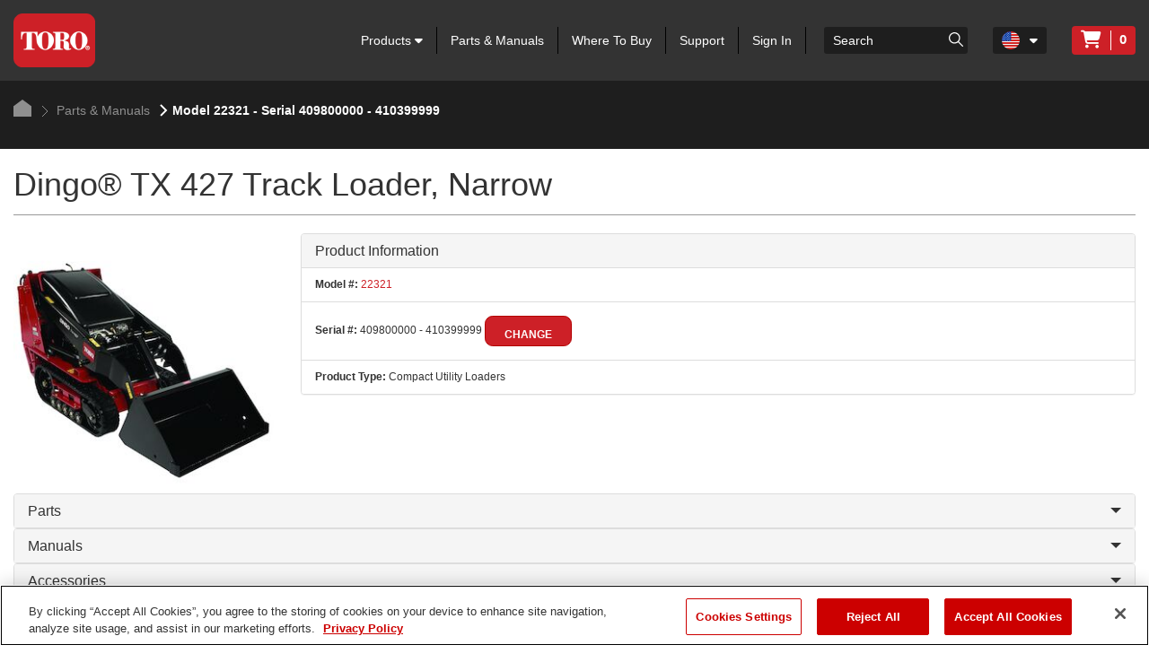

--- FILE ---
content_type: text/html; charset=utf-8
request_url: https://www.toro.com/en/parts/partdetails?id=52874
body_size: 40030
content:

    <!doctype html>
    <!-- TTCMS5212-3 -->
    <html lang="en">
    <head>
        <meta charset="utf-8">
        <meta http-equiv="X-UA-Compatible" content="IE=edge,chrome=1">
        <meta name="viewport" content="width=device-width, initial-scale=1, maximum-scale=1">


        
                        <title>Parts – TX 427 Compact Tool Carrier | Toro</title>
            <link rel="canonical" href="https://www.toro.com/en/parts/partdetails?id=52874" />


<meta name="description" content=""/>
<meta name="keywords" content="" />

                    <script type="text/javascript" src="/ruxitagentjs_ICANQVfhqrux_10327251022105625.js" data-dtconfig="rid=RID_-1632000018|rpid=-1485200206|domain=toro.com|reportUrl=https://bf52857hwq.bf.dynatrace.com/bf|app=a21611eba61a6bdd|coo=1|cors=1|owasp=1|featureHash=ICANQVfhqrux|msl=153600|xb=https^bs:^bs/^bs/px^bs.ads^bs.linkedin^bs.com^bs/wa.*|rdnt=1|uxrgce=1|cuc=zrnui27s|srms=2,1,0,0%2Ftextarea%2Cinput%2Cselect%2Coption;0%2Fdatalist;0%2Fform%20button;0%2F%5Bdata-dtrum-input%5D;0%2F.data-dtrum-input;1%2F%5Edata%28%28%5C-.%2B%24%29%7C%24%29|mel=100000|dpvc=1|md=mdcc1=bdocument.referrer,mdcc2=bnavigator.userAgent,mdcc3=aul.prduct-info ^rb li:nth-child(1),mdcc4=ah1.product-title,mdcc5=a#tst_cartTotalDisplay_orderGrandTotal,mdcc7=a.product-categories-dashboard-filters-applied ^rb [class^e^dqapplied-filter^dq] + [class^e^dqapplied-filter^dq] ^rb span,mdcc8=a.product-categories-dashboard-filters-applied ^rb [class^e^dqapplied-filter^dq] ^rb span,mdcc9=a.product-categories-dashboard-filters-applied ^rb [class^e^dqapplied-filter^dq] + [class^e^dqapplied-filter^dq] + [class^e^dqapplied-filter^dq] ^rb span,mdcc10=a.product-categories-dashboard-filters-applied ^rb [class^e^dqapplied-filter^dq] + [class^e^dqapplied-filter^dq] + [class^e^dqapplied-filter^dq] + [class^e^dqapplied-filter^dq]^rb span,mdcc11=adiv.applied-filter:nth-last-of-type(2),mdcc12=adiv.applied-filter:nth-last-of-type(2),mdcc13=a.product-categories-dashboard-filters-applied ^rb [class^e^dqapplied-filter^dq] + [class^e^dqapplied-filter^dq] + [class^e^dqapplied-filter^dq] ^rb span,mdcc14=a.product-categories-dashboard-filters-applied ^rb [class^e^dqapplied-filter^dq] ^rb [class^e^dqapplied-filter^dq] ^rb [class^e^dqapplied-filter^dq] ^rb [class^e^dqapplied-filter^dq] ^rb span,mdcc15=a#tst_orderConfirmation_orderNumber,mdcc16=adiv:nth-child(3) ^rb div ^rb div ^rb ul,mdcc17=adiv:nth-child(3) ^rb div ^rb div.oc-head,mdcc18=dutm_source,mdcc19=dutm_medium,mdcc20=dutm_content,mdcc21=dutm_term,mdcc22=dutm_campaign|lastModification=1765483310476|mdp=mdcc3,mdcc4,mdcc5,mdcc15,mdcc16,mdcc17|tp=500,50,0|srbbv=2|agentUri=/ruxitagentjs_ICANQVfhqrux_10327251022105625.js"></script><script async type="text/javascript" src="https://apps.bazaarvoice.com/deployments/tororlc/main_site/production/en_US/bv.js"></script>

            <meta name="msvalidate.01" content="2E0EBAC325F3F97549487B469014ABAF" />
                    <link rel="shortcut icon" href="https://cdn2.toro.com/en/-/media/Images/Toro/favicon.ashx">
                <link href='https://cdn2.toro.com/css/ToroBaseStyles?v=Jy26Q8aQVQyirJTZ1Cikk_SfUFMmLrWIWDL4I-7hZNE1' rel='stylesheet'/>

        

        <script src="https://cdnjs.cloudflare.com/ajax/libs/jquery/3.6.0/jquery.min.js"></script>
        <script>window.jQuery || document.write('<script src="/js/jquery-3.6.0.min.js"><\/script>')</script>
<script src='https://cdn2.toro.com/js/ToroBaseScripts?v=EXx_3p_RxlBYlVOzkhqz02LRz3Rg4iqA9sABc8KKrR01'></script>

<link href='https://cdn2.toro.com/css/ToroTabsHomepage?v=auUUU41DXVpqHAdnQXuOvihF8VYwgjiWZqKpMGLP3pk1' rel='stylesheet'/>
<link href='https://cdn2.toro.com/css/ToroB2C?v=PGNshUfkaoHEH2XI3jmubItGsUwijsKWRZOXFZR_jTs1' rel='stylesheet'/>

        <!-- HTML5 Shim and Respond.js IE8 support of HTML5 elements and media queries -->
        <!--[if lt IE 9]>
        <script src="https://oss.maxcdn.com/libs/html5shiv/3.7.0/html5shiv.js"></script>
        <script src="https://oss.maxcdn.com/libs/respond.js/1.4.2/respond.min.js"></script>
    <![endif]-->
        <!--[if lte IE 8]>
        <link rel="stylesheet" type="text/css" href="ie8-and-down.css" />
    <![endif]-->
            <!-- Google Tag Manager -->
            <script>
    (function (w, d, s, l, i) {
        w[l] = w[l] || []; w[l].push({
            'gtm.start': new Date().getTime(),
            event: 'gtm.js'
        });
        var f = d.getElementsByTagName(s)[0], j = d.createElement(s), dl = l != 'dataLayer' ? '&l=' + l : '';
        j.async = true;
        j.src = '//www.googletagmanager.com/gtm.js?id=' + i + dl;
        f.parentNode.insertBefore(j, f);
                    })(window, document, 'script', 'dataLayer', 'GTM-FMVC');
            </script>
            <!-- End Google Tag Manager -->
        <script src="https://kit.fontawesome.com/9c615e4368.js" crossorigin="anonymous"></script>
    </head>
    <body class="">
        
            <!-- Google Tag Manager (noscript) -->
            <noscript>
                <iframe src="//www.googletagmanager.com/ns.html?id=GTM-FMVC"
                        height="0" width="0" style="display:none;visibility:hidden"></iframe>
            </noscript>
            <!-- End Google Tag Manager (noscript) -->
        





    <header class="header">
        <div class="container">
            <div class="row">
                <div class="col-lg-12">
                    <div class="header__inner">
                        <div class="header__content">
                            <a href="/en" class="logo header__logo">
                                    <img src=https://cdn2.toro.com/en/-/media/Images/Toro/logos/toro-shield.ashx alt=Toro Logo>
                            </a>
                            <aside class="header__aside js-mobile-menu">
                                <div class="header__menu-mobile">
                                    <a href="/en" class="logo header__logo">
                                            <img src=https://cdn2.toro.com/en/-/media/Images/Toro/logos/toro-shield.ashx alt=Toro Logo>
                                    </a>
                                        <div class="header__actions-mobile">
                                            <aside class="header__aside-mobile d-none d-md-flex d-sm-flex">
                                                    <a href="#">
                                                        <img src=https://cdn2.toro.com/en/-/media/Images/Toro/static-icons/ico-search.ashx alt=searchicon>
                                                    </a>
                                                <div class="header__button">
                                                    <a href="#" class="btn-menu js-burger-button">
                                                        <span></span>
                                                        <span></span>
                                                        <span></span>
                                                    </a>
                                                </div><!-- /.header__button -->
                                            </aside>
                                        </div><!-- /.header__actions-mobile -->
                                </div><!-- /.header__menu-mobile -->
                                <div class="header__navigations">
                                    <nav class="nav js-nav header__nav">
                                        <ul>
                                                    <li>
                                                            <a href="#" class="has__dropdown special_Anchor">
                                                                Products
                                                                <span class="nav__icon">
                                                                    <i class="fa fa-caret-down"></i>
                                                                </span>
                                                            </a>
                                                            <ul class="nav__sub nav__sub--alt first-child-menu">
                                                                    <li>
                                                                            <a href="/en/homeowner" class="has__dropdown">
                                                                                Homeowner
                                                                                <span class="nav__icon">
                                                                                    <i class="fa fa-caret-down"></i>
                                                                                </span>
                                                                            </a>
                                                                                                                                                    <ul class="nav-dropdown second-child-menu">
                                                                                        <li>
                                                                                            <a href="https://www.toro.com/en/homeowner/sale-items" target="">Sale Items</a>
                                                                                        </li>
                                                                                        <li>
                                                                                            <a href="/en/homeowner/snow-blowers" target="">Snow Blowers</a>
                                                                                        </li>
                                                                                        <li>
                                                                                            <a href="/en/homeowner/residential-mowers" target="">Lawn Mowers</a>
                                                                                        </li>
                                                                                        <li>
                                                                                            <a href="/en/homeowner/60v-electric-tools" target="">60V Max Battery Products</a>
                                                                                        </li>
                                                                                        <li>
                                                                                            <a href="/en/homeowner/yard-tools" target="">Yard Tools</a>
                                                                                        </li>
                                                                                        <li>
                                                                                            <a href="/en/homeowner/gift-guide" target="">Gift Guide</a>
                                                                                        </li>
                                                                            </ul>
                                                                    </li>
                                                                    <li>
                                                                            <a href="/en/golf" class="has__dropdown">
                                                                                Golf
                                                                                <span class="nav__icon">
                                                                                    <i class="fa fa-caret-down"></i>
                                                                                </span>
                                                                            </a>
                                                                                                                                                    <ul class="nav-dropdown second-child-menu">
                                                                                        <li>
                                                                                            <a href="/en/golf/greensmowers" target="">Greens Mowers</a>
                                                                                        </li>
                                                                                        <li>
                                                                                            <a href="/en/golf/fairway-mowers" target="">Fairway Mowers</a>
                                                                                        </li>
                                                                                        <li>
                                                                                            <a href="/en/golf/rough-mowers" target="">Rough Mowers</a>
                                                                                        </li>
                                                                                        <li>
                                                                                            <a href="/en/golf/trim-surround-mowers" target="">Trim and Surrounds Mowers</a>
                                                                                        </li>
                                                                                        <li>
                                                                                            <a href="/en/golf/fraise-mowers" target="">Fraise Mowers</a>
                                                                                        </li>
                                                                                        <li>
                                                                                            <a href="/en/golf/utility-vehicles" target="">Golf Utility Vehicles</a>
                                                                                        </li>
                                                                                        <li>
                                                                                            <a href="/en/golf/vista" target="">Vista®</a>
                                                                                        </li>
                                                                                        <li>
                                                                                            <a href="/en/golf/outcross" target="">Outcross®</a>
                                                                                        </li>
                                                                                        <li>
                                                                                            <a href="/en/golf/top-dressers" target="">Topdressers & Groomers</a>
                                                                                        </li>
                                                                                        <li>
                                                                                            <a href="/en/golf/aerators" target="">Aerators</a>
                                                                                        </li>
                                                                                        <li>
                                                                                            <a href="/en/golf/seeders" target="">Seeders</a>
                                                                                        </li>
                                                                                        <li>
                                                                                            <a href="/en/golf/sprayers" target="">Turf Sprayers</a>
                                                                                        </li>
                                                                                        <li>
                                                                                            <a href="/en/golf/bunker-rakes" target="">Bunker Rakes</a>
                                                                                        </li>
                                                                                        <li>
                                                                                            <a href="/en/golf/debris-management" target="">Debris Blowers</a>
                                                                                        </li>
                                                                                        <li>
                                                                                            <a href="/en/golf/specialty-equipment" target="">Hover Mowers, Greens Roller, ProStripe</a>
                                                                                        </li>
                                                                                        <li>
                                                                                            <a href="/en/golf/digital-solutions" target="">Digital Solutions</a>
                                                                                        </li>
                                                                                        <li>
                                                                                            <a href="/en/golf/autonomous" target="">Autonomous</a>
                                                                                        </li>
                                                                                        <li>
                                                                                            <a href="/en/golf/golf-course-irrigation-control-systems" target="">Central Irrigation Systems</a>
                                                                                        </li>
                                                                                        <li>
                                                                                            <a href="/en/golf/irrigation-control-system-upgrades" target="">Irrigation Control System Upgrades</a>
                                                                                        </li>
                                                                                        <li>
                                                                                            <a href="/en/golf/irrigation_heads" target="">Golf Course Irrigation Heads</a>
                                                                                        </li>
                                                                                        <li>
                                                                                            <a href="/en/golf/irrigation-valves" target="">Golf Irrigation Sprinkler Valves</a>
                                                                                        </li>
                                                                                        <li>
                                                                                            <a href="/en/golf/greens-lighting" target="">Twilight™ Golf Lighting</a>
                                                                                        </li>
                                                                                        <li>
                                                                                            <a href="/en/golf/professional-services-golf" target="">Professional Services</a>
                                                                                        </li>
                                                                                        <li>
                                                                                            <a href="/en/myturfpro" target="">myTurf Pro®</a>
                                                                                        </li>
                                                                                        <li>
                                                                                            <a href="https://www.toro.com/en/commercial/genuine-parts" target="">Toro Genuine Parts</a>
                                                                                        </li>
                                                                                        <li>
                                                                                            <a href="/en/commercial" target="">Commercial Equipment Home</a>
                                                                                        </li>
                                                                                        <li>
                                                                                            <a href="/en/customer-support/education-and-tech-reference" target="">Education and Technical Reference</a>
                                                                                        </li>
                                                                            </ul>
                                                                    </li>
                                                                    <li>
                                                                            <a href="/en/professional-contractor" class="has__dropdown">
                                                                                Professional Contractor
                                                                                <span class="nav__icon">
                                                                                    <i class="fa fa-caret-down"></i>
                                                                                </span>
                                                                            </a>
                                                                                                                                                    <ul class="nav-dropdown second-child-menu">
                                                                                        <li>
                                                                                            <a href="/en/professional-contractor/commercial-mowers" target="">Mowers</a>
                                                                                        </li>
                                                                                        <li>
                                                                                            <a href="/en/professional-contractor/handheld" target="">Commercial Battery Handheld Equipment</a>
                                                                                        </li>
                                                                                        <li>
                                                                                            <a href="/en/professional-contractor/spreader-sprayers" target="">SprayMaster Irrigation Lawn Sprayers</a>
                                                                                        </li>
                                                                                        <li>
                                                                                            <a href="/en/professional-contractor/turf-renovation-specialty-equipment" target="">Professional Turf Renovation Equipment</a>
                                                                                        </li>
                                                                                        <li>
                                                                                            <a href="/en/professional-contractor/snow-removal" target="">Snow Removal</a>
                                                                                        </li>
                                                                                        <li>
                                                                                            <a href="/en/professional-contractor/irrigation-sprays" target="">Irrigation Spray Heads</a>
                                                                                        </li>
                                                                                        <li>
                                                                                            <a href="/en/professional-contractor/compact-utility-loaders" target="">Compact Utility Loaders</a>
                                                                                        </li>
                                                                                        <li>
                                                                                            <a href="/en/professional-contractor/compact-utility-attachments" target="">Compact Utility Loader Attachments</a>
                                                                                        </li>
                                                                                        <li>
                                                                                            <a href="/en/professional-contractor/material-buggies" target="">Material Buggies</a>
                                                                                        </li>
                                                                                        <li>
                                                                                            <a href="/en/professional-contractor/tree-care" target="">Tree Care</a>
                                                                                        </li>
                                                                                        <li>
                                                                                            <a href="/en/professional-contractor/walk-behind-trenchers" target="">Walk Behind Trenchers</a>
                                                                                        </li>
                                                                                        <li>
                                                                                            <a href="/en/professional-contractor/vibratory-plows" target="">Vibratory Plows</a>
                                                                                        </li>
                                                                                        <li>
                                                                                            <a href="/en/professional-contractor/irrigation-rotors" target="">Irrigation Rotors and Sprinklers</a>
                                                                                        </li>
                                                                                        <li>
                                                                                            <a href="/en/professional-contractor/irrigation-valves" target="">Commercial Irrigation Valves</a>
                                                                                        </li>
                                                                                        <li>
                                                                                            <a href="/en/professional-contractor/irrigation-controllers" target="">Irrigation Controllers</a>
                                                                                        </li>
                                                                                        <li>
                                                                                            <a href="/en/professional-contractor/irrigation-sensors-remotes" target="">Irrigation Rain Sensors and Remotes</a>
                                                                                        </li>
                                                                                        <li>
                                                                                            <a href="/en/professional-contractor/irrigation-central-control" target="">Irrigation Central Control Systems</a>
                                                                                        </li>
                                                                                        <li>
                                                                                            <a href="/en/professional-contractor/irrigation-landscape-drip" target="">Commercial Drip Irrigation</a>
                                                                                        </li>
                                                                            </ul>
                                                                    </li>
                                                                    <li>
                                                                            <a href="/en/sports-fields-municipalities" class="has__dropdown">
                                                                                Sports Fields & Grounds
                                                                                <span class="nav__icon">
                                                                                    <i class="fa fa-caret-down"></i>
                                                                                </span>
                                                                            </a>
                                                                                                                                                    <ul class="nav-dropdown second-child-menu">
                                                                                        <li>
                                                                                            <a href="/en/sports-fields-municipalities/rotary-mowers" target="">Rotary Mowers</a>
                                                                                        </li>
                                                                                        <li>
                                                                                            <a href="/en/sports-fields-municipalities/reel-mowers" target="">Reel Mowers, Riding & Walk Mowers</a>
                                                                                        </li>
                                                                                        <li>
                                                                                            <a href="/en/sports-fields-municipalities/infield-groomers" target="">Infield Groomers</a>
                                                                                        </li>
                                                                                        <li>
                                                                                            <a href="/en/sports-fields-municipalities/utility-vehicles" target="">Sports Field Utility Vehicles</a>
                                                                                        </li>
                                                                                        <li>
                                                                                            <a href="/en/sports-fields-municipalities/vista" target="">Vista®</a>
                                                                                        </li>
                                                                                        <li>
                                                                                            <a href="/en/sports-fields-municipalities/synthetic-turf-equipment" target="">Synthetic Turf Equipment</a>
                                                                                        </li>
                                                                                        <li>
                                                                                            <a href="/en/sports-fields-municipalities/fraise-mowers" target="">Fraise Mowers</a>
                                                                                        </li>
                                                                                        <li>
                                                                                            <a href="/en/sports-fields-municipalities/outcross" target="">Outcross® Sports Field Utility Vehicles</a>
                                                                                        </li>
                                                                                        <li>
                                                                                            <a href="/en/sports-fields-municipalities/debris-management" target="">Debris Blowers</a>
                                                                                        </li>
                                                                                        <li>
                                                                                            <a href="/en/sports-fields-municipalities/aerators" target="">Aerating Equipment</a>
                                                                                        </li>
                                                                                        <li>
                                                                                            <a href="/en/sports-fields-municipalities/seeders" target="">Seeders</a>
                                                                                        </li>
                                                                                        <li>
                                                                                            <a href="/en/sports-fields-municipalities/top-dressers" target="">Topdressers & Groomers</a>
                                                                                        </li>
                                                                                        <li>
                                                                                            <a href="/en/sports-fields-municipalities/sprayers" target="">Turf Sprayers</a>
                                                                                        </li>
                                                                                        <li>
                                                                                            <a href="/en/sports-fields-municipalities/specialty-equipment" target="">Hover Mowers, Greens Roller, ProStripe</a>
                                                                                        </li>
                                                                                        <li>
                                                                                            <a href="/en/sports-fields-municipalities/irrigation-sprays" target="">Irrigation Sprays</a>
                                                                                        </li>
                                                                                        <li>
                                                                                            <a href="/en/sports-fields-municipalities/digital-solutions" target="">Digital Solutions</a>
                                                                                        </li>
                                                                                        <li>
                                                                                            <a href="/en/sports-fields-municipalities/autonomous" target="">Autonomous</a>
                                                                                        </li>
                                                                                        <li>
                                                                                            <a href="/en/sports-fields-municipalities/irrigation-rotors" target="">Field Irrigation Rotors and Sprinklers</a>
                                                                                        </li>
                                                                                        <li>
                                                                                            <a href="/en/sports-fields-municipalities/irrigation-central-control-systems" target="">Irrigation Central Control Systems</a>
                                                                                        </li>
                                                                                        <li>
                                                                                            <a href="/en/sports-fields-municipalities/irrigation-controllers" target="">Irrigation Controllers</a>
                                                                                        </li>
                                                                                        <li>
                                                                                            <a href="/en/sports-fields-municipalities/irrigation-sensors-remotes" target="">Irrigation Sensors and Remotes</a>
                                                                                        </li>
                                                                                        <li>
                                                                                            <a href="/en/sports-fields-municipalities/valves" target="">Irrigation Sprinkler Valves</a>
                                                                                        </li>
                                                                                        <li>
                                                                                            <a href="/en/sports-fields-municipalities/irrigation-drip" target="">Drip Irrigation</a>
                                                                                        </li>
                                                                                        <li>
                                                                                            <a href="/en/sports-fields-municipalities/professional-services-sfg" target="">Professional Services</a>
                                                                                        </li>
                                                                                        <li>
                                                                                            <a href="/en/myturfpro" target="">myTurf Pro®</a>
                                                                                        </li>
                                                                                        <li>
                                                                                            <a href="https://www.toro.com/en/commercial/genuine-parts" target="">Toro Genuine Parts</a>
                                                                                        </li>
                                                                                        <li>
                                                                                            <a href="/en/commercial" target="">Commercial Equipment Home</a>
                                                                                        </li>
                                                                                        <li>
                                                                                            <a href="/en/customer-support/education-and-tech-reference" target="">Education and Technical Reference</a>
                                                                                        </li>
                                                                            </ul>
                                                                    </li>
                                                                    <li>
                                                                            <a href="/en/agriculture" class="has__dropdown">
                                                                                Agriculture
                                                                                <span class="nav__icon">
                                                                                    <i class="fa fa-caret-down"></i>
                                                                                </span>
                                                                            </a>
                                                                                                                                                    <ul class="nav-dropdown second-child-menu">
                                                                                        <li>
                                                                                            <a href="/en/agriculture/automation-system" target="">Automation System</a>
                                                                                        </li>
                                                                                        <li>
                                                                                            <a href="/en/agriculture/irrigation-drip-tape-dripline" target="">Drip Tape Irrigation Lines</a>
                                                                                        </li>
                                                                                        <li>
                                                                                            <a href="/en/agriculture/irrigation-hose" target="">Irrigation Pipes</a>
                                                                                        </li>
                                                                                        <li>
                                                                                            <a href="/en/agriculture/irrigation-emission-devices" target="">Irrigation Drippers</a>
                                                                                        </li>
                                                                                        <li>
                                                                                            <a href="/en/agriculture/irrigation-fittings" target="">Drip Tape Irrigation Fittings</a>
                                                                                        </li>
                                                                                        <li>
                                                                                            <a href="/en/agriculture/irrigation-filtration" target="">Filtration</a>
                                                                                        </li>
                                                                                        <li>
                                                                                            <a href="/en/agriculture/irrigation-controllers" target="">Irrigation Controllers</a>
                                                                                        </li>
                                                                                        <li>
                                                                                            <a href="/en/agriculture/irrigation-valves" target="">Irrigation Valves</a>
                                                                                        </li>
                                                                                        <li>
                                                                                            <a href="/en/agriculture/irrigation-greenhouse" target="">Greenhouse Irrigation Systems</a>
                                                                                        </li>
                                                                            </ul>
                                                                    </li>
                                                                    <li>
                                                                            <a href="/en/rental" class="has__dropdown">
                                                                                Rental
                                                                                <span class="nav__icon">
                                                                                    <i class="fa fa-caret-down"></i>
                                                                                </span>
                                                                            </a>
                                                                                                                                                    <ul class="nav-dropdown second-child-menu">
                                                                                        <li>
                                                                                            <a href="/en/rental/compact-utility-loaders" target="">Compact Utility Loaders</a>
                                                                                        </li>
                                                                                        <li>
                                                                                            <a href="/en/rental/compact-utility-loader-attachments" target="">Compact Utility Loader Attachments</a>
                                                                                        </li>
                                                                                        <li>
                                                                                            <a href="/en/rental/material-buggies" target="">Material Buggies</a>
                                                                                        </li>
                                                                                        <li>
                                                                                            <a href="/en/rental/tree-care" target="">Tree Care</a>
                                                                                        </li>
                                                                                        <li>
                                                                                            <a href="/en/rental/turf-renovation-specialty-equipment" target="">Turf Renovation and Specialty Equipment</a>
                                                                                        </li>
                                                                                        <li>
                                                                                            <a href="/en/rental/walk-behind-trenchers" target="">Walk Behind Trenchers</a>
                                                                                        </li>
                                                                                        <li>
                                                                                            <a href="/en/rental/vibratory-plow" target="">Vibratory Plows</a>
                                                                                        </li>
                                                                            </ul>
                                                                    </li>
                                                                    <li>
                                                                            <a href="/en/government" class="has__dropdown">
                                                                                Government
                                                                                <span class="nav__icon">
                                                                                    <i class="fa fa-caret-down"></i>
                                                                                </span>
                                                                            </a>
                                                                                                                                                    <ul class="nav-dropdown second-child-menu">
                                                                                        <li>
                                                                                            <a href="/en/government/cooperative-contracts" target="">Cooperative Contracts</a>
                                                                                        </li>
                                                                                        <li>
                                                                                            <a href="/en/government/federal" target="">Federal Contracts</a>
                                                                                        </li>
                                                                                        <li>
                                                                                            <a href="/en/government/state-local-contracts" target="">State & Local Contracts</a>
                                                                                        </li>
                                                                            </ul>
                                                                    </li>
                                                            </ul>
                                                    </li>
                                                    <li>
                                                            <a href="/en/parts">
                                                                Parts & Manuals
                                                            </a>
                                                    </li>
                                                    <li>
                                                            <a href="/en/locator">
                                                                Where To Buy
                                                            </a>
                                                    </li>
                                                    <li>
                                                            <a href="/en/customer-support">
                                                                Support
                                                            </a>
                                                    </li>
                                                                                                <li>
                                                        <a id="login_url" href="/login/">Sign In</a>
                                                    </li>

                                        </ul>
                                    </nav><!-- /.nav -->
                                    <div class="search header__search">
                                            <div class="search_wrapper">
                                                <label for="searchForm" class="hidden">Search</label>
                                                    <input type="search" placeholder="Search" name="q" id="searchboxkey" class="search__field" />
                                                    <button type="button" onclick="searchOnSite(SearchButtonUrl)" value="Go to " class="search__btn">
                                                        <img src=https://cdn2.toro.com/en/-/media/Images/Toro/static-icons/ico-search.ashx alt=searchicon>
                                                    </button>
                                            </div>
                                    </div><!-- /.search -->
                                        <nav class="nav-lang header__lang">
                                            <ul>
                                                <li class="is-current">
                                                    <a href="#" class="js-dropdown-button has-dropdown">
                                                        <figure>
                                                            <img src="https://cdn2.toro.com/en/-/media/Images/Toro/country-icons/United-States.ashx">
                                                        </figure>
                                                        <span class="nav__icon">
                                                            <i class="fa fa-caret-down"></i>
                                                        </span>
                                                    </a>
                                                        <ul class="nav__sub">
                                                                <li>

                                                                    <a href="/de-de">
                                                                        <figure>
                                                                            <img src="https://cdn2.toro.com/en/-/media/Images/Toro/country-icons/Germany.ashx" alt="Deutsch - Deutschland">
                                                                        </figure>
                                                                        <span>
                                                                            Deutsch - Deutschland
                                                                        </span>
                                                                    </a>
                                                                </li>
                                                                <li>

                                                                    <a href="/en-gb">
                                                                        <figure>
                                                                            <img src="https://cdn2.toro.com/en/-/media/Images/Toro/country-icons/United-Kingdom.ashx" alt="English - United Kingdom">
                                                                        </figure>
                                                                        <span>
                                                                            English - United Kingdom
                                                                        </span>
                                                                    </a>
                                                                </li>
                                                                <li>

                                                                    <a href="/en-gb">
                                                                        <figure>
                                                                            <img src="https://cdn2.toro.com/en/-/media/Images/Toro/country-icons/Ireland.ashx" alt="English - Ireland">
                                                                        </figure>
                                                                        <span>
                                                                            English - Ireland
                                                                        </span>
                                                                    </a>
                                                                </li>
                                                                <li>

                                                                    <a href="/es-es">
                                                                        <figure>
                                                                            <img src="https://cdn2.toro.com/en/-/media/Images/Toro/country-icons/Spain.ashx" alt="Espa&ntilde;ol -Espa&ntilde;a">
                                                                        </figure>
                                                                        <span>
                                                                            Espa&ntilde;ol -Espa&ntilde;a
                                                                        </span>
                                                                    </a>
                                                                </li>
                                                                <li>

                                                                    <a href="/fr-be">
                                                                        <figure>
                                                                            <img src="https://cdn2.toro.com/en/-/media/Images/Toro/country-icons/Belgium.ashx" alt="Fran&ccedil;ais - Belgique">
                                                                        </figure>
                                                                        <span>
                                                                            Fran&ccedil;ais - Belgique
                                                                        </span>
                                                                    </a>
                                                                </li>
                                                                <li>

                                                                    <a href="/fr-fr">
                                                                        <figure>
                                                                            <img src="https://cdn2.toro.com/en/-/media/Images/Toro/country-icons/France.ashx" alt="Fran&ccedil;ais - France">
                                                                        </figure>
                                                                        <span>
                                                                            Fran&ccedil;ais - France
                                                                        </span>
                                                                    </a>
                                                                </li>
                                                                <li>

                                                                    <a href="/it-it">
                                                                        <figure>
                                                                            <img src="https://cdn2.toro.com/en/-/media/Images/Toro/country-icons/Italy.ashx" alt="Italiano - l'Italia">
                                                                        </figure>
                                                                        <span>
                                                                            Italiano - l'Italia
                                                                        </span>
                                                                    </a>
                                                                </li>
                                                                <li>

                                                                    <a href="/nl-be">
                                                                        <figure>
                                                                            <img src="https://cdn2.toro.com/en/-/media/Images/Toro/country-icons/Belgium.ashx" alt="Nederlands - Belgi&euml;">
                                                                        </figure>
                                                                        <span>
                                                                            Nederlands - Belgi&euml;
                                                                        </span>
                                                                    </a>
                                                                </li>
                                                                <li>

                                                                    <a href="/nl-nl">
                                                                        <figure>
                                                                            <img src="https://cdn2.toro.com/en/-/media/Images/Toro/country-icons/Netherlands.ashx" alt="Nederlands - Nederland">
                                                                        </figure>
                                                                        <span>
                                                                            Nederlands - Nederland
                                                                        </span>
                                                                    </a>
                                                                </li>
                                                                <li>

                                                                    <a href="/pt-pt">
                                                                        <figure>
                                                                            <img src="https://cdn2.toro.com/en/-/media/Images/Toro/country-icons/Portugal.ashx" alt="Portugu&ecirc;s - Portugal">
                                                                        </figure>
                                                                        <span>
                                                                            Portugu&ecirc;s - Portugal
                                                                        </span>
                                                                    </a>
                                                                </li>
                                                                <li>

                                                                    <a href="/sv-se">
                                                                        <figure>
                                                                            <img src="https://cdn2.toro.com/en/-/media/Images/Toro/country-icons/Sweden.ashx" alt="Svenska - Sverige">
                                                                        </figure>
                                                                        <span>
                                                                            Svenska - Sverige
                                                                        </span>
                                                                    </a>
                                                                </li>
                                                                <li>

                                                                    <a href="https://www.toro.com.au/">
                                                                        <figure>
                                                                            <img src="https://cdn2.toro.com/en/-/media/Images/Toro/country-icons/Australia.ashx" alt="English - Australia">
                                                                        </figure>
                                                                        <span>
                                                                            English - Australia
                                                                        </span>
                                                                    </a>
                                                                </li>
                                                                <li>

                                                                    <a href="/zh-cn">
                                                                        <figure>
                                                                            <img src="https://cdn2.toro.com/en/-/media/Images/Toro/country-icons/China.ashx" alt="简体中文 &ndash; 中国">
                                                                        </figure>
                                                                        <span>
                                                                            简体中文 &ndash; 中国
                                                                        </span>
                                                                    </a>
                                                                </li>
                                                                <li>

                                                                    <a href="/ja-jp">
                                                                        <figure>
                                                                            <img src="https://cdn2.toro.com/en/-/media/Images/Toro/country-icons/Japan.ashx" alt="日本語 - 日本">
                                                                        </figure>
                                                                        <span>
                                                                            日本語 - 日本
                                                                        </span>
                                                                    </a>
                                                                </li>
                                                                <li>

                                                                    <a href="/ko-kr">
                                                                        <figure>
                                                                            <img src="https://cdn2.toro.com/en/-/media/Images/Toro/country-icons/Korea.ashx" alt="한국어 - 한국">
                                                                        </figure>
                                                                        <span>
                                                                            한국어 - 한국
                                                                        </span>
                                                                    </a>
                                                                </li>
                                                                <li>

                                                                    <a href="/en-ca">
                                                                        <figure>
                                                                            <img src="https://cdn2.toro.com/en/-/media/Images/Toro/country-icons/Canada.ashx" alt="English - Canada">
                                                                        </figure>
                                                                        <span>
                                                                            English - Canada
                                                                        </span>
                                                                    </a>
                                                                </li>
                                                                <li>

                                                                    <a href="/es-us">
                                                                        <figure>
                                                                            <img src="https://cdn2.toro.com/en/-/media/Images/Toro/country-icons/United-States.ashx" alt="Espa&ntilde;ol - Estados Unidos">
                                                                        </figure>
                                                                        <span>
                                                                            Espa&ntilde;ol - Estados Unidos
                                                                        </span>
                                                                    </a>
                                                                </li>
                                                                <li>

                                                                    <a href="/es-mx">
                                                                        <figure>
                                                                            <img src="https://cdn2.toro.com/en/-/media/Images/Toro/country-icons/Latin-America.ashx" alt="Espa&ntilde;ol - Latin America">
                                                                        </figure>
                                                                        <span>
                                                                            Espa&ntilde;ol - Latin America
                                                                        </span>
                                                                    </a>
                                                                </li>
                                                                <li>

                                                                    <a href="/fr-ca">
                                                                        <figure>
                                                                            <img src="https://cdn2.toro.com/en/-/media/Images/Toro/country-icons/Canada.ashx" alt="Fran&ccedil;ais - Canada">
                                                                        </figure>
                                                                        <span>
                                                                            Fran&ccedil;ais - Canada
                                                                        </span>
                                                                    </a>
                                                                </li>
                                                        </ul>
                                                </li>
                                            </ul>
                                        </nav><!-- /.nav-lang -->

                                    <!-- Cart Start-->
                                        <div class="cart-wrapper">
                                            <p class="cart-wrapper-block">
                                                <a href="https://shop.toro.com/Cart" class="viewcart-url" title="Cart">
                                                    <span>
                                                        <i class="fa fa-shopping-cart"></i>
                                                    </span>
                                                    <span class="count">0</span>
                                                </a>
                                            </p>
                                        </div>
                                    <!-- Cart End-->
                                </div><!-- /.header__navigations -->
                            </aside><!-- /.header__aside -->
                            <aside id="mobileSearch" class="header__aside-mobile d-none d-md-flex d-sm-flex">
                                    <ul id="navigation">
                                            <li>
                                                <div class="cart-wrapper">
                                                    <p class="cart-wrapper-block">
                                                        <a href="https://shop.toro.com/Cart" class="viewcart-url" title="Cart">
                                                            <span>
                                                                <i class="fa fa-shopping-cart"></i>
                                                            </span>
                                                            <span class="count">0</span>
                                                        </a>
                                                    </p>
                                                </div>
                                            </li>
                                                                                    <li id="mobileHeaderSearch" class="hidden-xs search">
                                                <div class="mobile__search">
                                                    <input id="mobilesearchboxkey" type="search" name="q" class="search__field" placeholder="Search">
                                                    <div class="btn-group">
                                                        <button type="button" class="btn btn-primary dropdown-toggle" onclick="searchOnSite(SearchButtonUrl)" value="Go to ">
                                                            <span class="fa fa-search">

                                                            </span>
                                                        </button>
                                                    </div>
                                                </div>
                                            </li>
                                            <li class="visible-xs">
                                                <a id="trigger_search1" href="#">
                                                    <span class="fa fa-search"></span>
                                                </a>
                                            </li>
                                        
                                            <li class="visible-xs visible-sm">
                                                <a href="#" class="btn-menu js-burger-button">
                                                    <span></span>
                                                    <span></span>
                                                    <span></span>
                                                </a>
                                            </li>
                                        
                                    </ul>
                                <!-- /.header__button -->
                            </aside><!-- /.header__aside-mobile -->
                        </div><!-- /.header__content -->
                    </div><!-- /.header__inner -->
                </div><!-- /.col-lg-12 -->
            </div><!-- /.row -->
        </div><!-- /.container -->


<section class="section-breadcrumbs ">
    <div class="container">
        <div class="section__inner">
            <nav class="breadcrumbs">
                <ul>
                                <li>
                                    <a href="/en">
                                        <svg version="1.1" id="Layer_1" xmlns="http://www.w3.org/2000/svg" xmlns:xlink="http://www.w3.org/1999/xlink" x="0px" y="0px"
                                             viewBox="0 0 20 19" style="enable-background:new 0 0 20 19;" xml:space="preserve">
                                        <polygon id="Path-10" class="st0" points="0,19 0,7.4 10,0 20,7.4 20,19 " />







                                            </svg>
                                    </a>
                                </li>
                                        <li class="is-current">
                                            <a href="/en/parts">
                                                    <img src=https://cdn2.toro.com/en/-/media/Images/Toro/static-icons/ico-arrow.ashx alt=arrowicon>
                                                Parts & Manuals
                                            </a>
                                        </li>
                                    <li class="active">
                                            <img src=https://cdn2.toro.com/en/-/media/Images/Toro/static-icons/ico-arrow-current.ashx alt=currentarrowicon>
                                        Model 22321 - Serial 409800000 - 410399999
                                    </li>


                </ul>
            </nav><!-- /.breadcrumbs -->
        </div><!-- /.section__inner -->
    </div><!-- /.container -->
</section><!-- /.section-breadcrumbs -->

    </header>
    <!-- /.header -->
<script src='https://cdn2.toro.com/js/debounce?v=AecNJ8x0mM9YPZHmtdv5295-dXzCZ6rUv_61rpsoags1'></script>

<script>


    var SearchUrl = {
        originalSearchUrl: "/en/search",
        updatedSearchUrl: ""
    };

    var SearchButtonUrl = "";

    $(document).ready(function () {
        SearchButtonUrl = "/en/search";
    });

    function searchOnSite(url) {
        var q = $('#searchboxkey').val();
        if (q == "") {
            q = $('#mobilesearchboxkey').val();
        }
        if (url == SearchUrl.originalSearchUrl) {
            if ((location.href.indexOf('?q=') == -1) && q.length > 0 && url != null) {
                location.href = url + "?q=" + q + "&page=1&tabpage=1&activetab=1";
            }
            else {
                var href = new URL(window.location.href);
                href.searchParams.set('q', q);
                href.searchParams.set('page', '1');
                href.searchParams.set('tabpage', '1');
                href.searchParams.set('activetab', '1');
                location.href = href.toString();
            }
        }
        else {
            location.href = url;
        }
    }

    var autosuggestConfig = {
        minLength: 3,
        maxSearchResult: 5
    };

    function SetWindowUrl() {
        if (SearchUrl.updatedSearchUrl == null || SearchUrl.updatedSearchUrl == "") {
            return false;
        }
        else {
            SearchButtonUrl = SearchUrl.updatedSearchUrl;
            return true;
        }
    }

    function getProductListAjaxCall(inputValue) {
        $.ajax('/b2c-api/getautocompleteproductlist?searchTerm=' + inputValue, {
            type: 'GET',
            success: function (output) {
                var response = JSON.parse(output);
                $("ul.autocomplete-result.result-list").empty();
                $.each(response, function (key, value) {
                    if (!$("ul.autocomplete-result.result-list").length) {
                         $(".search__field").parents("div.search").append("<ul class='autocomplete-result result-list'>");
                    }
                    if (key == "RedirectOnErrorUrl" && value != null) {
                        location.href = value;
                    }
                    if (key == "productCollection" && value != null) {
                        $.each(value, function (i, val) {
                            $("ul.autocomplete-result.result-list").append("<li><a href=/en/product/" + val.url + " value=" + val.erpNumber + " " + val.title + ">" + val.erpNumber + " " + val.title + "</a></li>");
                            if (inputValue == val.erpNumber) {
                                var productUrl = "/en/product/" + val.url;
                                SearchUrl.updatedSearchUrl = productUrl;
                                SetWindowUrl();
                            }
                    });
                    var liCount = $("ul.autocomplete-result.result-list li").length;
                    if (liCount > autosuggestConfig.maxSearchResult) {
                        if (!$("li.view-more").length) {
                            var viewMoreUrl = '/en/search';
                            var viewMoreText = 'View More';
                            var viewMoreAppend = (viewMoreUrl != null || viewMoreText != null ? '<button type="button" onclick="searchOnSite(\'' + viewMoreUrl + '\')">' + viewMoreText + '</button>' : '');
                            $("ul.autocomplete-result.result-list").append("<li class='view-more'>" + viewMoreAppend + "</li>");
                        }
                    }
                }
            });
        },
        error: function (errorMessage) {
            if ($("ul.autocomplete-result.result-list").length) {
                $("ul.autocomplete-result.result-list").remove();
            }
            console.log(errorMessage);
            }
        });
    }


    function getProductListMobileAjaxCall(inputValue) {
        $.ajax('/b2c-api/getautocompleteproductlist?searchTerm=' + inputValue, {
            type: 'GET',
            success: function (output) {
                var response = JSON.parse(output);
                $("ul.autocomplete-result.result-list").empty();
                $.each(response, function (key, value) {
                    if (!$("ul.autocomplete-result.result-list").length) {
                        $(".btn-group").parents("div.mobile__search").append("<ul class='autocomplete-result result-list'>");
                    }
                    if (key == "RedirectOnErrorUrl" && value != null) {
                        location.href = value;
                    }
                    if (key == "productCollection" && value != null) {
                        $.each(value, function (i, val) {
                            $("ul.autocomplete-result.result-list").append("<li><a href=/en/product/" + val.url + " value=" + val.erpNumber + " " + val.title + ">" + val.erpNumber + " " + val.title + "</a></li>");
                            if (inputValue == val.erpNumber) {
                                var productUrl = "/en/product/" + val.url;
                                SearchUrl.updatedSearchUrl = productUrl;
                                SetWindowUrl();
                            }
                    });
                    var liCount = $("ul.autocomplete-result.result-list li").length;
                    if (liCount > autosuggestConfig.maxSearchResult) {
                        if (!$("li.view-more").length) {
                            var viewMoreUrl = '/en/search';
                            var viewMoreText = 'View More';
                            var viewMoreAppend = (viewMoreUrl != null || viewMoreText != null ? '<button type="button" onclick="searchOnSite(\'' + viewMoreUrl + '\')">' + viewMoreText + '</button>' : '');
                            $("ul.autocomplete-result.result-list").append("<li class='view-more'>" + viewMoreAppend + "</li>");
                        }
                    }
                }
            });
        },
        error: function (errorMessage) {
            if ($("ul.autocomplete-result.result-list").length) {
                $("ul.autocomplete-result.result-list").remove();
            }
            console.log(errorMessage);
            }
        });
    }

    $("#searchboxkey").keydown($.debounce(300, function (event) {
        var inputValue = $("#searchboxkey").val();
        if (inputValue.length >= autosuggestConfig.minLength) {
            SearchUrl.updatedSearchUrl = SearchUrl.originalSearchUrl;
            getProductListAjaxCall(inputValue);
        }

        else {
            if ($("ul.autocomplete-result.result-list").length) {
                $("ul.autocomplete-result.result-list").remove();
            }
        }
    }));


    $("#mobilesearchboxkey").keydown($.debounce(300, function (event) {
        var mobileInputValue = $("#mobilesearchboxkey").val();
        if (mobileInputValue.length >= autosuggestConfig.minLength) {
            SearchUrl.updatedSearchUrl = SearchUrl.originalSearchUrl;
            getProductListMobileAjaxCall(mobileInputValue);
        }

        else {
            if ($("ul.autocomplete-result.result-list").length) {
                $("ul.autocomplete-result.result-list").remove();
            }
        }
    }));


    $(document).mouseup(function (e) {
        var container = $(".autocomplete-result.result-list");
        if (!container.is(e.target) && container.has(e.target).length === 0) {
            container.remove();
        }
    });


    $("#searchboxkey").keyup($.debounce(800, function (event) {
        if (event.keyCode === 13) {
            var url = SetWindowUrl();
            if (url) {
                searchOnSite(SearchButtonUrl);
            }
            else {
                SearchButtonUrl = SearchUrl.originalSearchUrl;
                searchOnSite(SearchButtonUrl);
            }
         }
    }));

    function setCookie(name, value, eDate, domain) {
        var date = new Date(Date.parse(eDate));
        var expires = "; expires=" + date.toUTCString();
        document.cookie = name + "=" + (value || "") + expires + ";domain=" + domain + "; path=/";
    }
    $(document).ready(function () {

        var isTokenNameAvailable = false;
        var cartPresent = document.cookie.toLowerCase().includes('_cart');
        if (cartPresent || isTokenNameAvailable) {
            var request = {
                "getcartlines": "false"
            };
            $.ajax({
                url: '/b2c-api/getcart',
                data: request,
                accept: 'application/json; charset=utf-8',
                dataType: 'json',
                xhrFields: {
                    withCredentials: true
                },
                success: function(data) {
                    var cookies = data.CookieCollection;
                    if (cookies) {
                        jQuery.each(cookies,
                            function(i, cookie) {
                                setCookie(cookie.Value.Name, cookie.Value.Value, cookie.Value.Expires, cookie.Value.Domain);
                            });
                    }
                    $('.count').text(data.TotalItems);
                }
            });
        }
    });

    $("#logout_url").attr("href", "/account/logout?returnUrl=" + window.location.href);
</script>
        <!-- Template -->

        <div id="template-general-content">
            
            
            

<script type="text/javascript">
    if (dataLayer == null){
        var dataLayer = [];
    }

    jQuery(document).ready(function () {
        var url = document.location.toString();
        if (url.match('#')) {
            var hash = url.split('#')[1];

            // expand the requested panel
            $('#' + hash).addClass('in');
            $('#' + hash).attr("aria-expanded", "true");
            $('#' + hash).attr("style", "");
            $("a[href='#" + hash + "']").removeClass('collapsed');
            $("a[href='#" + hash + "']").attr("aria-expanded", "true");
        }
        $("#zoom_in").prop("disabled", true);
        $("#zoom_out").click(function () { 
            $(this).prop("disabled", true)
            $("#zoom_in").prop("disabled", false);
            var img = $("#assembly_drawing_exploded");
            var width = img.width();
            var newWidth = width*2;
            img.width(newWidth);
        });

        $('#zoom_in').on('click', function () {
                $(this).prop("disabled", true)
                $("#zoom_out").prop("disabled", false);
            var img = $("#assembly_drawing_exploded");
            var width = img.width();
                var newWidth = width/2;
                img.width(newWidth);
            }
        );
        
    });
</script>
<div id="content" class="container">
    <div class="page-header">
        <h1>Dingo® TX 427 Track Loader, Narrow</h1>
    </div>
    <div class="row">
            <div class="col-sm-3"><a href="../../product/22321"><img class="img-responsive" src="https://cdn.thetorocompany.com/api/assetstorage/623_5c0f8a28-0e69-4271-955a-1257b73ee9d1/Medium" alt ="TX 427 Narrow Track Mini Skid Steer" onerror="javascript:imageErrorHandler.call(this, event, 'https://cdn.thetorocompany.com/api/assetstorage/623_5c0f8a28-0e69-4271-955a-1257b73ee9d1/Medium');"></a></div>
        <div class="col-sm-9">
            <!-- Product Info -->
            <div id="product_info" class="panel-group panel-select">
                <div class="panel panel-default">
                    <div class="panel-heading">
                        <h4 class="panel-title">
                            Product Information
                        </h4>
                    </div>
                        <div id="product-info" class="panel-collapse collapse in">
                            <ul class="list-group">
                                    <li class="list-group-item"><strong>Model #:</strong><a href="../../product/22321"> 22321</a></li>
                                <li class="list-group-item">
                                    <strong>Serial #:</strong> 409800000 - 410399999
                                        <button class="btn btn-primary btn-sm change-serial-button" data-toggle="modal" data-target="#modal-change-serial">Change</button>
                                </li>

                                <li class="list-group-item"><strong>Product Type:</strong> Compact Utility Loaders</li>
                            </ul>
                        </div>
                </div>
            </div>
        </div>
    </div>
    <!-- End Product Info -->
    <!-- Assembly Drawing Details -->
    <div id="assembly_drawing_details" class="hidden">

        <!-- Ajax Loading -->
        <div class="template-ajax-loading">
            <span class="icon-ajax-loader"></span>
            <p>Loading...</p>
        </div>
        <!-- End Ajax Loading -->
        <div class="template-ajax-error hidden">
            <p><div class="alert alert-danger" role="alert"></div></p>
        </div>
        <!-- Ajax Results -->
        <div class="template-ajax-result hidden">
            <div class="panel panel-default">
                <!-- Assembly Drawing Container -->
                <div id="assembly_drawing_container" class="panel-body">
                    <div class="row">
                        <div class="col-xs-12 col-md-6 col-lg-6">
                            <div class="assembly-img-container">
                                <div class="panel-heading">
                                    <button class="btn btn-primary btn-sm" data-zoom="1" id="zoom_in" ><span class="fa fa-search-plus"></span>100%</button>
                                    <button class="btn btn-primary btn-sm" data-zoom="2" id="zoom_out" ><span class="fa fa-search-plus"></span>200%</button>
                                </div>
                                <div id="assembly_drawing_exploded_view" class="thumbnail">
                                    <div id="assembly_drawing_map">
                                        <img id="assembly_drawing_exploded" src="" usemap="#assembly_drawing_map" />
                                        <a class="template-coords hidden" href=""></a>
                                    </div>
                                </div>
                                    <div id="assembly_drawing_buy_desc" class="hidden"></div>
                            </div>
                        </div>
                        <div class="col-xs-12 col-md-6 col-lg-6">
                            <!-- Table: Exploded Parts Container -->
                            <div class="table-responsive">
                                <table id="assembly-parts-table" class="table">
                                    <thead>
                                    <tr>
                                        <th>No.</th>
                                        <th>Description</th>
                                        <th class="template-commerce"></th>
                                    </tr>
                                    </thead>
                                    <tbody class="assembly-parts-list">
                                    <tr class="template-item hidden">
                                        <td class="template-number"></td>
                                        <td class="template-description-info">
                                            <span class="template-description"></span><br />
                                            <span class="template-part-number">
                                                <a class="fa fa-warning hidden" data-toggle="tooltip" data-placement="right" title=""></a>
                                            </span><br />
                                            <span class="template-quantity APIDownQuantity"></span>
                                            <span class="template-quantity availibilityMessage"></span>
                                            <input type="hidden" id="AssemblyPartsPartNo" value="Part #:" />
                                            <input type="hidden" id="AssemblyPartsQuantityNeeded" value="Quantity Needed:" />
                                        </td>
                                        <td class="template-commerce">
                                            <div class="template-price">
                                                <input type="hidden" id="OfferLabel" value="For a limited time only" />
                                            </div>
                                            <div class="template-action">
                                                <input type="hidden" id="AddToCartButtonText" value="ADD TO CART" />
                                                <input type="hidden" id="NotAvailableButtonText" value="NOT AVAILABLE" />
                                                <input type="hidden" id="NotAvailableButtonMessage" value="Please contact your local dealer" />
                                                <input type="hidden" id="isENUser" value="en-US" />
                                                <input type="hidden" id="SuccessAddToCartLabel" value="ADDED TO CART" />
                                                <input type="hidden" id="ModelLabel" value="Model" />
                                                <input type="hidden" id="CrossSellTitle" value="Related products to consider:" />
                                                <input type="hidden" id="AddedButtonText" value="ADDED" />
                                                <input type="hidden" id="ContinueShoppingButtonText" value="CONTINUE SHOPPING" />
                                                <input type="hidden" id="ViewCartButtonText" value="VIEW CART" />
                                                <input type="hidden" id="FailureAddToCartLabel" value="Failure - Add To Cart" />
                                                <input type="hidden" id="ViewCartLabel" value="View Cart" />
                                            </div>
                                        </td>
                                    </tr>
                                    </tbody>
                                </table>
                            </div>
                        </div>
                        <!-- End Table: Exploded Parts Container -->
                    </div><!--/.row -->
                </div><!--/#assembly_drawing_container .panel-body -->
            </div>
        </div>
        <!-- End AJAX Results -->
    </div>
    <!-- End Assembly Drawing Details -->
    <!-- Parts Accordion -->
    <div id="partsAccordion" class="panel-group panel-select">
    <!-- Parts -->
    <div class="panel panel-default panel-product-parts">
        <div class="panel-heading">
            <h4 class="panel-title">
                <a data-toggle="collapse" data-parent="#partsAccordion" href="#product-parts" class="collapsed">Parts<span class="caret pull-right"></span></a>
            </h4>
        </div>
        <div id="product-parts" class="panel-collapse collapse">
            <div class="inner_container">
                <h3>Assembly Drawings</h3>
                <p><strong>Search for a part within assembly drawings:</strong></p>
                <div class="row">
                    <div class="form-group col-md-8 col-lg-6">
                        <form id="seachAssemblyDrawingPartsForm">
                            <div class="input-group">
                                <input id="parts-search" class="form-control toro-search_query" type="text" name="parts-search" placeholder="Enter Part Name/Number" data-mybe="52874">
                                <span class="input-group-btn part-search-button">
                                    <button id="partsdrawing-search-button" type="submit" class="btn btn-primary toro-part_in_assembly_drawing_search">
                                        <i class="fa fa-search fa-search-size analytics_assemblyPartSearch"></i>
                                    </button>
                                </span>
                            </div>
                        </form>
                    </div>
                </div>
                <!-- Part Results Container -->
                <div id="part_results_container" class="toro-results_container hidden">

                    <!-- Ajax Loading -->
                    <div class="template-ajax-loading">
                        <span class="icon-ajax-loader"></span>
                        <p>Loading...</p>
                    </div>
                    <!-- End Ajax Loading -->
                    <!-- Ajax Results -->
                    <div class="template-ajax-result hidden">
                        <h4>Showing <span></span> Results</h4>

                        <!-- Table: Results -->
                        <div class="table-responsive toro-results">
                            <table class="table">
                                <thead>
                                <tr>
                                    <th>Drawing Title</th>
                                    <th>Part Number</th>
                                    <th>Description</th>
                                </tr>
                                </thead>
                                <tbody class="template-results">
                                <tr class="template-result hidden">
                                    <td>
                                        <button class="btn btn-primary btn-sm" data-image=""><span class="fa fa-search-plus"></span></button>
                                        <a class="template-title" href="#" data-mybe="" data-illustrationid="" data-pageid="" data-lang="en">Title</a>
                                    </td>
                                    <td class="template-part_number"></td>
                                    <td class="template-description"></td>
                                </tr>
                                </tbody>
                            </table>
                        </div>
                        <!-- End Table: Results -->
                    </div>
                    <!-- End Ajax Results -->
                </div>
                <!-- End Part Results Container -->
                    <div id="assembly_drawing_container" class="toro-image_container">
                        <div class="row">
                                <div class="col-sm-6 col-md-4 col-lg-3">
                                    <div class="thumbnail">
                                        <a href="#" data-mybe="52874" data-illustrationid="461067" data-pageid="509791" data-lang="en"><img src="https://lookup3.toro.com/Ill/2X/461/461067.gif" alt="Air Cleaner Assembly No. 93-2190" /></a>
                                        <div class="caption text-center"><a href="#" data-mybe="52874" data-illustrationid="461067" data-pageid="509791" data-lang="en">Air Cleaner Assembly No. 93-2190</a></div>
                                    </div>
                                </div>
                                <div class="col-sm-6 col-md-4 col-lg-3">
                                    <div class="thumbnail">
                                        <a href="#" data-mybe="52874" data-illustrationid="468335" data-pageid="519705" data-lang="en"><img src="https://lookup3.toro.com/Ill/2X/468/468335.gif" alt="Air Cleaner Mount Assembly" /></a>
                                        <div class="caption text-center"><a href="#" data-mybe="52874" data-illustrationid="468335" data-pageid="519705" data-lang="en">Air Cleaner Mount Assembly</a></div>
                                    </div>
                                </div>
                                <div class="col-sm-6 col-md-4 col-lg-3">
                                    <div class="thumbnail">
                                        <a href="#" data-mybe="52874" data-illustrationid="441081" data-pageid="502495" data-lang="en"><img src="https://lookup3.toro.com/Ill/2X/441/441081.gif" alt="Battery, Key Switch and Fuel Gauge Assembly" /></a>
                                        <div class="caption text-center"><a href="#" data-mybe="52874" data-illustrationid="441081" data-pageid="502495" data-lang="en">Battery, Key Switch and Fuel Gauge Assembly</a></div>
                                    </div>
                                </div>
                                <div class="col-sm-6 col-md-4 col-lg-3">
                                    <div class="thumbnail">
                                        <a href="#" data-mybe="52874" data-illustrationid="470679" data-pageid="523292" data-lang="en"><img src="https://lookup3.toro.com/Ill/2X/470/470679.gif" alt="Brake Handle and Bracket Assembly" /></a>
                                        <div class="caption text-center"><a href="#" data-mybe="52874" data-illustrationid="470679" data-pageid="523292" data-lang="en">Brake Handle and Bracket Assembly</a></div>
                                    </div>
                                </div>
                                <div class="col-sm-6 col-md-4 col-lg-3">
                                    <div class="thumbnail">
                                        <a href="#" data-mybe="52874" data-illustrationid="441054" data-pageid="502878" data-lang="en"><img src="https://lookup3.toro.com/Ill/2X/441/441054.gif" alt="Control Handle and Reference Bar Assembly" /></a>
                                        <div class="caption text-center"><a href="#" data-mybe="52874" data-illustrationid="441054" data-pageid="502878" data-lang="en">Control Handle and Reference Bar Assembly</a></div>
                                    </div>
                                </div>
                                <div class="col-sm-6 col-md-4 col-lg-3">
                                    <div class="thumbnail">
                                        <a href="#" data-mybe="52874" data-illustrationid="441152" data-pageid="485556" data-lang="en"><img src="https://lookup3.toro.com/Ill/2X/441/441152.gif" alt="Control Panel Assembly" /></a>
                                        <div class="caption text-center"><a href="#" data-mybe="52874" data-illustrationid="441152" data-pageid="485556" data-lang="en">Control Panel Assembly</a></div>
                                    </div>
                                </div>
                                <div class="col-sm-6 col-md-4 col-lg-3">
                                    <div class="thumbnail">
                                        <a href="#" data-mybe="52874" data-illustrationid="469109" data-pageid="520708" data-lang="en"><img src="https://lookup3.toro.com/Ill/2X/469/469109.gif" alt="Engine, Exhaust and Control Lever Assembly" /></a>
                                        <div class="caption text-center"><a href="#" data-mybe="52874" data-illustrationid="469109" data-pageid="520708" data-lang="en">Engine, Exhaust and Control Lever Assembly</a></div>
                                    </div>
                                </div>
                                <div class="col-sm-6 col-md-4 col-lg-3">
                                    <div class="thumbnail">
                                        <a href="#" data-mybe="52874" data-illustrationid="440884" data-pageid="502488" data-lang="en"><img src="https://lookup3.toro.com/Ill/2X/440/440884.gif" alt="Fuel Tank and Carbon Canister Assembly" /></a>
                                        <div class="caption text-center"><a href="#" data-mybe="52874" data-illustrationid="440884" data-pageid="502488" data-lang="en">Fuel Tank and Carbon Canister Assembly</a></div>
                                    </div>
                                </div>
                                <div class="col-sm-6 col-md-4 col-lg-3">
                                    <div class="thumbnail">
                                        <a href="#" data-mybe="52874" data-illustrationid="440935" data-pageid="502876" data-lang="en"><img src="https://lookup3.toro.com/Ill/2X/440/440935.gif" alt="Grill, Side Cover and Counterweight Assembly" /></a>
                                        <div class="caption text-center"><a href="#" data-mybe="52874" data-illustrationid="440935" data-pageid="502876" data-lang="en">Grill, Side Cover and Counterweight Assembly</a></div>
                                    </div>
                                </div>
                                <div class="col-sm-6 col-md-4 col-lg-3">
                                    <div class="thumbnail">
                                        <a href="#" data-mybe="52874" data-illustrationid="441145" data-pageid="485566" data-lang="en"><img src="https://lookup3.toro.com/Ill/2X/441/441145.gif" alt="Heat Exchanger Assembly" /></a>
                                        <div class="caption text-center"><a href="#" data-mybe="52874" data-illustrationid="441145" data-pageid="485566" data-lang="en">Heat Exchanger Assembly</a></div>
                                    </div>
                                </div>
                                <div class="col-sm-6 col-md-4 col-lg-3">
                                    <div class="thumbnail">
                                        <a href="#" data-mybe="52874" data-illustrationid="470681" data-pageid="523294" data-lang="en"><img src="https://lookup3.toro.com/Ill/2X/470/470681.gif" alt="Hood and Fan Assembly" /></a>
                                        <div class="caption text-center"><a href="#" data-mybe="52874" data-illustrationid="470681" data-pageid="523294" data-lang="en">Hood and Fan Assembly</a></div>
                                    </div>
                                </div>
                                <div class="col-sm-6 col-md-4 col-lg-3">
                                    <div class="thumbnail">
                                        <a href="#" data-mybe="52874" data-illustrationid="460543" data-pageid="523176" data-lang="en"><img src="https://lookup3.toro.com/Ill/2X/460/460543.gif" alt="Hydraulic Cylinder Assembly No. 139-0776" /></a>
                                        <div class="caption text-center"><a href="#" data-mybe="52874" data-illustrationid="460543" data-pageid="523176" data-lang="en">Hydraulic Cylinder Assembly No. 139-0776</a></div>
                                    </div>
                                </div>
                                <div class="col-sm-6 col-md-4 col-lg-3">
                                    <div class="thumbnail">
                                        <a href="#" data-mybe="52874" data-illustrationid="460544" data-pageid="509169" data-lang="en"><img src="https://lookup3.toro.com/Ill/2X/460/460544.gif" alt="Hydraulic Cylinder Assembly No. 139-0777" /></a>
                                        <div class="caption text-center"><a href="#" data-mybe="52874" data-illustrationid="460544" data-pageid="509169" data-lang="en">Hydraulic Cylinder Assembly No. 139-0777</a></div>
                                    </div>
                                </div>
                                <div class="col-sm-6 col-md-4 col-lg-3">
                                    <div class="thumbnail">
                                        <a href="#" data-mybe="52874" data-illustrationid="460542" data-pageid="509170" data-lang="en"><img src="https://lookup3.toro.com/Ill/2X/460/460542.gif" alt="Hydraulic Cylinder Assembly No. 139-0778" /></a>
                                        <div class="caption text-center"><a href="#" data-mybe="52874" data-illustrationid="460542" data-pageid="509170" data-lang="en">Hydraulic Cylinder Assembly No. 139-0778</a></div>
                                    </div>
                                </div>
                                <div class="col-sm-6 col-md-4 col-lg-3">
                                    <div class="thumbnail">
                                        <a href="#" data-mybe="52874" data-illustrationid="469559" data-pageid="523175" data-lang="en"><img src="https://lookup3.toro.com/Ill/2X/469/469559.gif" alt="Hydraulic Motor Assembly No. 106-7654" /></a>
                                        <div class="caption text-center"><a href="#" data-mybe="52874" data-illustrationid="469559" data-pageid="523175" data-lang="en">Hydraulic Motor Assembly No. 106-7654</a></div>
                                    </div>
                                </div>
                                <div class="col-sm-6 col-md-4 col-lg-3">
                                    <div class="thumbnail">
                                        <a href="#" data-mybe="52874" data-illustrationid="441159" data-pageid="487309" data-lang="en"><img src="https://lookup3.toro.com/Ill/2X/441/441159.gif" alt="Hydraulic Pump Assembly No. 106-5705  and 106-5706" /></a>
                                        <div class="caption text-center"><a href="#" data-mybe="52874" data-illustrationid="441159" data-pageid="487309" data-lang="en">Hydraulic Pump Assembly No. 106-5705  and 106-5706</a></div>
                                    </div>
                                </div>
                                <div class="col-sm-6 col-md-4 col-lg-3">
                                    <div class="thumbnail">
                                        <a href="#" data-mybe="52874" data-illustrationid="455776" data-pageid="523290" data-lang="en"><img src="https://lookup3.toro.com/Ill/2X/455/455776.gif" alt="Hydraulic Pump Assembly No. 106-7650" /></a>
                                        <div class="caption text-center"><a href="#" data-mybe="52874" data-illustrationid="455776" data-pageid="523290" data-lang="en">Hydraulic Pump Assembly No. 106-7650</a></div>
                                    </div>
                                </div>
                                <div class="col-sm-6 col-md-4 col-lg-3">
                                    <div class="thumbnail">
                                        <a href="#" data-mybe="52874" data-illustrationid="440937" data-pageid="489091" data-lang="en"><img src="https://lookup3.toro.com/Ill/2X/440/440937.gif" alt="Hydraulic Pump Mount Assembly" /></a>
                                        <div class="caption text-center"><a href="#" data-mybe="52874" data-illustrationid="440937" data-pageid="489091" data-lang="en">Hydraulic Pump Mount Assembly</a></div>
                                    </div>
                                </div>
                                <div class="col-sm-6 col-md-4 col-lg-3">
                                    <div class="thumbnail">
                                        <a href="#" data-mybe="52874" data-illustrationid="440941" data-pageid="485555" data-lang="en"><img src="https://lookup3.toro.com/Ill/2X/440/440941.gif" alt="Hydraulic Pump Pulley Assembly" /></a>
                                        <div class="caption text-center"><a href="#" data-mybe="52874" data-illustrationid="440941" data-pageid="485555" data-lang="en">Hydraulic Pump Pulley Assembly</a></div>
                                    </div>
                                </div>
                                <div class="col-sm-6 col-md-4 col-lg-3">
                                    <div class="thumbnail">
                                        <a href="#" data-mybe="52874" data-illustrationid="441130" data-pageid="502879" data-lang="en"><img src="https://lookup3.toro.com/Ill/2X/441/441130.gif" alt="Loader Arm Assembly" /></a>
                                        <div class="caption text-center"><a href="#" data-mybe="52874" data-illustrationid="441130" data-pageid="502879" data-lang="en">Loader Arm Assembly</a></div>
                                    </div>
                                </div>
                                <div class="col-sm-6 col-md-4 col-lg-3">
                                    <div class="thumbnail">
                                        <a href="#" data-mybe="52874" data-illustrationid="441133" data-pageid="510002" data-lang="en"><img src="https://lookup3.toro.com/Ill/2X/441/441133.gif" alt="Loader Arm Hydraulic Assembly" /></a>
                                        <div class="caption text-center"><a href="#" data-mybe="52874" data-illustrationid="441133" data-pageid="510002" data-lang="en">Loader Arm Hydraulic Assembly</a></div>
                                    </div>
                                </div>
                                <div class="col-sm-6 col-md-4 col-lg-3">
                                    <div class="thumbnail">
                                        <a href="#" data-mybe="52874" data-illustrationid="468166" data-pageid="519560" data-lang="en"><img src="https://lookup3.toro.com/Ill/2X/468/468166.gif" alt="Main Frame Assembly" /></a>
                                        <div class="caption text-center"><a href="#" data-mybe="52874" data-illustrationid="468166" data-pageid="519560" data-lang="en">Main Frame Assembly</a></div>
                                    </div>
                                </div>
                                <div class="col-sm-6 col-md-4 col-lg-3">
                                    <div class="thumbnail">
                                        <a href="#" data-mybe="52874" data-illustrationid="440928" data-pageid="520089" data-lang="en"><img src="https://lookup3.toro.com/Ill/2X/440/440928.gif" alt="Main Hydraulic Assembly" /></a>
                                        <div class="caption text-center"><a href="#" data-mybe="52874" data-illustrationid="440928" data-pageid="520089" data-lang="en">Main Hydraulic Assembly</a></div>
                                    </div>
                                </div>
                                <div class="col-sm-6 col-md-4 col-lg-3">
                                    <div class="thumbnail">
                                        <a href="#" data-mybe="52874" data-illustrationid="441161" data-pageid="487304" data-lang="en"><img src="https://lookup3.toro.com/Ill/2X/441/441161.gif" alt="One Spool Valve Assembly No. 104-2831" /></a>
                                        <div class="caption text-center"><a href="#" data-mybe="52874" data-illustrationid="441161" data-pageid="487304" data-lang="en">One Spool Valve Assembly No. 104-2831</a></div>
                                    </div>
                                </div>
                                <div class="col-sm-6 col-md-4 col-lg-3">
                                    <div class="thumbnail">
                                        <a href="#" data-mybe="52874" data-illustrationid="441138" data-pageid="516896" data-lang="en"><img src="https://lookup3.toro.com/Ill/2X/441/441138.gif" alt="Quick Attach Assembly" /></a>
                                        <div class="caption text-center"><a href="#" data-mybe="52874" data-illustrationid="441138" data-pageid="516896" data-lang="en">Quick Attach Assembly</a></div>
                                    </div>
                                </div>
                                <div class="col-sm-6 col-md-4 col-lg-3">
                                    <div class="thumbnail">
                                        <a href="#" data-mybe="52874" data-illustrationid="468095" data-pageid="519490" data-lang="en"><img src="https://lookup3.toro.com/Ill/2X/468/468095.gif" alt="Track and Traction Assembly" /></a>
                                        <div class="caption text-center"><a href="#" data-mybe="52874" data-illustrationid="468095" data-pageid="519490" data-lang="en">Track and Traction Assembly</a></div>
                                    </div>
                                </div>
                                <div class="col-sm-6 col-md-4 col-lg-3">
                                    <div class="thumbnail">
                                        <a href="#" data-mybe="52874" data-illustrationid="441050" data-pageid="485557" data-lang="en"><img src="https://lookup3.toro.com/Ill/2X/441/441050.gif" alt="Traction Control Assembly" /></a>
                                        <div class="caption text-center"><a href="#" data-mybe="52874" data-illustrationid="441050" data-pageid="485557" data-lang="en">Traction Control Assembly</a></div>
                                    </div>
                                </div>
                                <div class="col-sm-6 col-md-4 col-lg-3">
                                    <div class="thumbnail">
                                        <a href="#" data-mybe="52874" data-illustrationid="440939" data-pageid="485552" data-lang="en"><img src="https://lookup3.toro.com/Ill/2X/440/440939.gif" alt="Traction Hydraulic Assembly" /></a>
                                        <div class="caption text-center"><a href="#" data-mybe="52874" data-illustrationid="440939" data-pageid="485552" data-lang="en">Traction Hydraulic Assembly</a></div>
                                    </div>
                                </div>
                                <div class="col-sm-6 col-md-4 col-lg-3">
                                    <div class="thumbnail">
                                        <a href="#" data-mybe="52874" data-illustrationid="470703" data-pageid="523291" data-lang="en"><img src="https://lookup3.toro.com/Ill/2X/470/470703.gif" alt="Two Spool Valve Assembly No. 144-7354" /></a>
                                        <div class="caption text-center"><a href="#" data-mybe="52874" data-illustrationid="470703" data-pageid="523291" data-lang="en">Two Spool Valve Assembly No. 144-7354</a></div>
                                    </div>
                                </div>
                                <div class="col-sm-6 col-md-4 col-lg-3">
                                    <div class="thumbnail">
                                        <a href="#" data-mybe="52874" data-illustrationid="441079" data-pageid="502547" data-lang="en"><img src="https://lookup3.toro.com/Ill/2X/441/441079.gif" alt="Wire Harness, Temperature Sensor  and Shield Assembly" /></a>
                                        <div class="caption text-center"><a href="#" data-mybe="52874" data-illustrationid="441079" data-pageid="502547" data-lang="en">Wire Harness, Temperature Sensor  and Shield Assembly</a></div>
                                    </div>
                                </div>
                                                                <div class="col-sm-6 col-md-4 col-lg-3">
                                        <div class="thumbnail">
                                            <a href="/getpub/247897" class="partsCatalog" target="_blank" onclick="dataLayer.push({ 'event': 'manualTracking', 'manualPubTypeId': '11', 'manualType': 'PDF', 'manualLang': 'EN' });"><span class="fa fa-file-pdf-o download-parts-catalog"></span></a>
                                            <div class="caption text-center">
                                                <a href="/getpub/247897" class="partsCatalog" target="_blank" onclick="dataLayer.push({ 'event': 'manualTracking', 'manualPubTypeId': '11', 'manualType': 'PDF', 'manualLang': 'EN' });">
                                                    Download Parts Catalog
                                                </a>
                                            </div>
                                        </div>
                                    </div>
                        </div>
                    </div>
            </div>
        </div>
    </div>
    <!-- End Parts -->
        <!-- Manuals -->
        <div class="panel panel-default panel-product-manuals">
            <div class="panel-heading">
                <h4 class="panel-title">
                    <a data-toggle="collapse" data-parent="#partsAccordion" href="#product-manuals" class="collapsed">Manuals<span class="caret pull-right"></span></a>
                </h4>
            </div>
            <div id="product-manuals" class="panel-collapse collapse">
                <ul class="list-group manual-listing clearfix">
                        <li class="list-group-item">
                            <div>Operator's Manual</div>
                            <div>
                                <span class="dropdown">
                                        <button class="btn btn-primary btn-sm dropdown-toggle" type="button" id="dropdown1" data-toggle="dropdown" aria-haspopup="true" aria-expanded="true">
                                            Print <span class="fa fa-caret-down fa-lg"></span>
                                        </button>
                                        <ul class="dropdown-menu" aria-labelledby="dropdown1">
                                                <li><a href="/getpub/182620" target="_blank" onclick="dataLayer.push({ 'event': 'manualTracking', 'manualPubTypeId': '5', 'manualType': 'PDF', 'manualLang': 'EN' });"><span class="fa fa-file-pdf-o fa-lg"></span> English (3441-289)</a></li>
                                                <li><a href="/getpub/196769" target="_blank" onclick="dataLayer.push({ 'event': 'manualTracking', 'manualPubTypeId': '5', 'manualType': 'PDF', 'manualLang': 'ZH' });"><span class="fa fa-file-pdf-o fa-lg"></span> Chinese (3446-858)</a></li>
                                                <li><a href="/getpub/218578" target="_blank" onclick="dataLayer.push({ 'event': 'manualTracking', 'manualPubTypeId': '5', 'manualType': 'PDF', 'manualLang': 'CS' });"><span class="fa fa-file-pdf-o fa-lg"></span> Czech (3455-540)</a></li>
                                                <li><a href="/getpub/182625" target="_blank" onclick="dataLayer.push({ 'event': 'manualTracking', 'manualPubTypeId': '5', 'manualType': 'PDF', 'manualLang': 'NL' });"><span class="fa fa-file-pdf-o fa-lg"></span> Dutch (3441-294)</a></li>
                                                <li><a href="/getpub/182623" target="_blank" onclick="dataLayer.push({ 'event': 'manualTracking', 'manualPubTypeId': '5', 'manualType': 'PDF', 'manualLang': 'FR' });"><span class="fa fa-file-pdf-o fa-lg"></span> French (3441-292)</a></li>
                                                <li><a href="/getpub/182621" target="_blank" onclick="dataLayer.push({ 'event': 'manualTracking', 'manualPubTypeId': '5', 'manualType': 'PDF', 'manualLang': 'DE' });"><span class="fa fa-file-pdf-o fa-lg"></span> German (3441-290)</a></li>
                                                <li><a href="/getpub/182624" target="_blank" onclick="dataLayer.push({ 'event': 'manualTracking', 'manualPubTypeId': '5', 'manualType': 'PDF', 'manualLang': 'IT' });"><span class="fa fa-file-pdf-o fa-lg"></span> Italian (3441-293)</a></li>
                                                <li><a href="/getpub/237218" target="_blank" onclick="dataLayer.push({ 'event': 'manualTracking', 'manualPubTypeId': '5', 'manualType': 'PDF', 'manualLang': 'JA' });"><span class="fa fa-file-pdf-o fa-lg"></span> Japanese (3465-367)</a></li>
                                                <li><a href="/getpub/182626" target="_blank" onclick="dataLayer.push({ 'event': 'manualTracking', 'manualPubTypeId': '5', 'manualType': 'PDF', 'manualLang': 'RU' });"><span class="fa fa-file-pdf-o fa-lg"></span> Russian (3441-295)</a></li>
                                                <li><a href="/getpub/182622" target="_blank" onclick="dataLayer.push({ 'event': 'manualTracking', 'manualPubTypeId': '5', 'manualType': 'PDF', 'manualLang': 'ES' });"><span class="fa fa-file-pdf-o fa-lg"></span> Spanish (3441-291)</a></li>
                                                <li><a href="/getpub/182627" target="_blank" onclick="dataLayer.push({ 'event': 'manualTracking', 'manualPubTypeId': '5', 'manualType': 'PDF', 'manualLang': 'SV' });"><span class="fa fa-file-pdf-o fa-lg"></span> Swedish (3441-296)</a></li>
                                        </ul>
                                </span>
                                <span class="dropdown">
                                        <button class="btn btn-primary btn-sm dropdown-toggle" type="button" id="dropdown2" data-toggle="dropdown" aria-haspopup="true" aria-expanded="true">
                                            View <span class="fa fa-caret-down fa-lg"></span>
                                        </button>
                                        <ul class="dropdown-menu" aria-labelledby="dropdown2">
                                                <li><a href="https://manuals.toro.com/182632/index.html?rnd=0.23165889975954623" target="_blank" onclick="dataLayer.push({ 'event': 'manualTracking', 'manualPubTypeId': '5', 'manualType': 'Interactive', 'manualLang': 'EN' });"><span class="fa fa-file-text-o fa-lg"></span> English (3441-289-W)</a></li>
                                                <li><a href="https://manuals.toro.com/196779/index.html?rnd=0.5012420139154306" target="_blank" onclick="dataLayer.push({ 'event': 'manualTracking', 'manualPubTypeId': '5', 'manualType': 'Interactive', 'manualLang': 'ZH' });"><span class="fa fa-file-text-o fa-lg"></span> Chinese (3446-858-W)</a></li>
                                                <li><a href="https://manuals.toro.com/218587/index.html?rnd=0.27295815160696646" target="_blank" onclick="dataLayer.push({ 'event': 'manualTracking', 'manualPubTypeId': '5', 'manualType': 'Interactive', 'manualLang': 'CS' });"><span class="fa fa-file-text-o fa-lg"></span> Czech (3455-540-W)</a></li>
                                                <li><a href="https://manuals.toro.com/183573/index.html?rnd=0.2470599865584746" target="_blank" onclick="dataLayer.push({ 'event': 'manualTracking', 'manualPubTypeId': '5', 'manualType': 'Interactive', 'manualLang': 'NL' });"><span class="fa fa-file-text-o fa-lg"></span> Dutch (3441-294-W)</a></li>
                                                <li><a href="https://manuals.toro.com/183575/index.html?rnd=0.3866758595191039" target="_blank" onclick="dataLayer.push({ 'event': 'manualTracking', 'manualPubTypeId': '5', 'manualType': 'Interactive', 'manualLang': 'FR' });"><span class="fa fa-file-text-o fa-lg"></span> French (3441-292-W)</a></li>
                                                <li><a href="https://manuals.toro.com/183577/index.html?rnd=0.6065614077229295" target="_blank" onclick="dataLayer.push({ 'event': 'manualTracking', 'manualPubTypeId': '5', 'manualType': 'Interactive', 'manualLang': 'DE' });"><span class="fa fa-file-text-o fa-lg"></span> German (3441-290-W)</a></li>
                                                <li><a href="https://manuals.toro.com/183574/index.html?rnd=0.002754956800123609" target="_blank" onclick="dataLayer.push({ 'event': 'manualTracking', 'manualPubTypeId': '5', 'manualType': 'Interactive', 'manualLang': 'IT' });"><span class="fa fa-file-text-o fa-lg"></span> Italian (3441-293-W)</a></li>
                                                <li><a href="https://manuals.toro.com/237315/index.html?rnd=0.3674512770885906" target="_blank" onclick="dataLayer.push({ 'event': 'manualTracking', 'manualPubTypeId': '5', 'manualType': 'Interactive', 'manualLang': 'JA' });"><span class="fa fa-file-text-o fa-lg"></span> Japanese (3465-367-W)</a></li>
                                                <li><a href="https://manuals.toro.com/183572/index.html?rnd=0.15529336940793614" target="_blank" onclick="dataLayer.push({ 'event': 'manualTracking', 'manualPubTypeId': '5', 'manualType': 'Interactive', 'manualLang': 'RU' });"><span class="fa fa-file-text-o fa-lg"></span> Russian (3441-295-W)</a></li>
                                                <li><a href="https://manuals.toro.com/183576/index.html?rnd=0.6545227689830865" target="_blank" onclick="dataLayer.push({ 'event': 'manualTracking', 'manualPubTypeId': '5', 'manualType': 'Interactive', 'manualLang': 'ES' });"><span class="fa fa-file-text-o fa-lg"></span> Spanish (3441-291-W)</a></li>
                                                <li><a href="https://manuals.toro.com/183571/index.html?rnd=0.8962457825159728" target="_blank" onclick="dataLayer.push({ 'event': 'manualTracking', 'manualPubTypeId': '5', 'manualType': 'Interactive', 'manualLang': 'SV' });"><span class="fa fa-file-text-o fa-lg"></span> Swedish (3441-296-W)</a></li>
                                        </ul>
                                </span>
                            </div>
                        </li>
                        <li class="list-group-item">
                            <div>Parts Catalog</div>
                            <div>
                                <span class="dropdown">
                                        <button class="btn btn-primary btn-sm dropdown-toggle" type="button" id="dropdown1" data-toggle="dropdown" aria-haspopup="true" aria-expanded="true">
                                            Print <span class="fa fa-caret-down fa-lg"></span>
                                        </button>
                                        <ul class="dropdown-menu" aria-labelledby="dropdown1">
                                                <li><a href="/getpub/247897" target="_blank" onclick="dataLayer.push({ 'event': 'manualTracking', 'manualPubTypeId': '11', 'manualType': 'PDF', 'manualLang': 'EN' });"><span class="fa fa-file-pdf-o fa-lg"></span> English (3447-568)</a></li>
                                        </ul>
                                </span>
                                <span class="dropdown">
                                </span>
                            </div>
                        </li>
                        <li class="list-group-item">
                            <div>Product Warranty</div>
                            <div>
                                <span class="dropdown">
                                        <button class="btn btn-primary btn-sm dropdown-toggle" type="button" id="dropdown1" data-toggle="dropdown" aria-haspopup="true" aria-expanded="true">
                                            Print <span class="fa fa-caret-down fa-lg"></span>
                                        </button>
                                        <ul class="dropdown-menu" aria-labelledby="dropdown1">
                                                <li><a href="/getpub/174385" target="_blank" onclick="dataLayer.push({ 'event': 'manualTracking', 'manualPubTypeId': '24', 'manualType': 'PDF', 'manualLang': 'EN' });"><span class="fa fa-file-pdf-o fa-lg"></span> English (3435-779)</a></li>
                                                <li><a href="/getpub/174419" target="_blank" onclick="dataLayer.push({ 'event': 'manualTracking', 'manualPubTypeId': '24', 'manualType': 'PDF', 'manualLang': 'CS' });"><span class="fa fa-file-pdf-o fa-lg"></span> Czech (3435-781)</a></li>
                                                <li><a href="/getpub/174410" target="_blank" onclick="dataLayer.push({ 'event': 'manualTracking', 'manualPubTypeId': '24', 'manualType': 'PDF', 'manualLang': 'NL' });"><span class="fa fa-file-pdf-o fa-lg"></span> Dutch (3435-795)</a></li>
                                                <li><a href="/getpub/210876" target="_blank" onclick="dataLayer.push({ 'event': 'manualTracking', 'manualPubTypeId': '24', 'manualType': 'PDF', 'manualLang': 'FI' });"><span class="fa fa-file-pdf-o fa-lg"></span> Finnish (3452-171)</a></li>
                                                <li><a href="/getpub/174415" target="_blank" onclick="dataLayer.push({ 'event': 'manualTracking', 'manualPubTypeId': '24', 'manualType': 'PDF', 'manualLang': 'FR' });"><span class="fa fa-file-pdf-o fa-lg"></span> French (3435-787)</a></li>
                                                <li><a href="/getpub/174418" target="_blank" onclick="dataLayer.push({ 'event': 'manualTracking', 'manualPubTypeId': '24', 'manualType': 'PDF', 'manualLang': 'DE' });"><span class="fa fa-file-pdf-o fa-lg"></span> German (3435-783)</a></li>
                                                <li><a href="/getpub/174413" target="_blank" onclick="dataLayer.push({ 'event': 'manualTracking', 'manualPubTypeId': '24', 'manualType': 'PDF', 'manualLang': 'IT' });"><span class="fa fa-file-pdf-o fa-lg"></span> Italian (3435-791)</a></li>
                                                <li><a href="/getpub/211827" target="_blank" onclick="dataLayer.push({ 'event': 'manualTracking', 'manualPubTypeId': '24', 'manualType': 'PDF', 'manualLang': 'JA' });"><span class="fa fa-file-pdf-o fa-lg"></span> Japanese (3452-632)</a></li>
                                                <li><a href="/getpub/174402" target="_blank" onclick="dataLayer.push({ 'event': 'manualTracking', 'manualPubTypeId': '24', 'manualType': 'PDF', 'manualLang': 'PL' });"><span class="fa fa-file-pdf-o fa-lg"></span> Polish (3435-797)</a></li>
                                                <li><a href="/getpub/174404" target="_blank" onclick="dataLayer.push({ 'event': 'manualTracking', 'manualPubTypeId': '24', 'manualType': 'PDF', 'manualLang': 'PT' });"><span class="fa fa-file-pdf-o fa-lg"></span> Portuguese (3435-798)</a></li>
                                                <li><a href="/getpub/174408" target="_blank" onclick="dataLayer.push({ 'event': 'manualTracking', 'manualPubTypeId': '24', 'manualType': 'PDF', 'manualLang': 'SK' });"><span class="fa fa-file-pdf-o fa-lg"></span> Slovak (3435-800)</a></li>
                                                <li><a href="/getpub/174421" target="_blank" onclick="dataLayer.push({ 'event': 'manualTracking', 'manualPubTypeId': '24', 'manualType': 'PDF', 'manualLang': 'ES' });"><span class="fa fa-file-pdf-o fa-lg"></span> Spanish (3435-785)</a></li>
                                                <li><a href="/getpub/212531" target="_blank" onclick="dataLayer.push({ 'event': 'manualTracking', 'manualPubTypeId': '24', 'manualType': 'PDF', 'manualLang': 'SR' });"><span class="fa fa-file-pdf-o fa-lg"></span> SR (3453-208)</a></li>
                                                <li><a href="/getpub/174403" target="_blank" onclick="dataLayer.push({ 'event': 'manualTracking', 'manualPubTypeId': '24', 'manualType': 'PDF', 'manualLang': 'SV' });"><span class="fa fa-file-pdf-o fa-lg"></span> Swedish (3435-802)</a></li>
                                        </ul>
                                </span>
                                <span class="dropdown">
                                </span>
                            </div>
                        </li>
                        <li class="list-group-item">
                            <div>Setup Instructions</div>
                            <div>
                                <span class="dropdown">
                                        <button class="btn btn-primary btn-sm dropdown-toggle" type="button" id="dropdown1" data-toggle="dropdown" aria-haspopup="true" aria-expanded="true">
                                            Print <span class="fa fa-caret-down fa-lg"></span>
                                        </button>
                                        <ul class="dropdown-menu" aria-labelledby="dropdown1">
                                                <li><a href="/getpub/101772" target="_blank" onclick="dataLayer.push({ 'event': 'manualTracking', 'manualPubTypeId': '13', 'manualType': 'PDF', 'manualLang': 'EN' });"><span class="fa fa-file-pdf-o fa-lg"></span> English (3403-186)</a></li>
                                        </ul>
                                </span>
                                <span class="dropdown">
                                </span>
                            </div>
                        </li>
                        <li class="list-group-item">
                            <div>Schematic Drawing - Electrical</div>
                            <div>
                                <span class="dropdown">
                                        <button class="btn btn-primary btn-sm dropdown-toggle" type="button" id="dropdown1" data-toggle="dropdown" aria-haspopup="true" aria-expanded="true">
                                            Print <span class="fa fa-caret-down fa-lg"></span>
                                        </button>
                                        <ul class="dropdown-menu" aria-labelledby="dropdown1">
                                                <li><a href="/getpub/166066" target="_blank" onclick="dataLayer.push({ 'event': 'manualTracking', 'manualPubTypeId': '38', 'manualType': 'PDF', 'manualLang': 'EN' });"><span class="fa fa-file-pdf-o fa-lg"></span> English (3434-539)</a></li>
                                        </ul>
                                </span>
                                <span class="dropdown">
                                </span>
                            </div>
                        </li>
                        <li class="list-group-item">
                            <div>Schematic Drawing - Hydraulic</div>
                            <div>
                                <span class="dropdown">
                                        <button class="btn btn-primary btn-sm dropdown-toggle" type="button" id="dropdown1" data-toggle="dropdown" aria-haspopup="true" aria-expanded="true">
                                            Print <span class="fa fa-caret-down fa-lg"></span>
                                        </button>
                                        <ul class="dropdown-menu" aria-labelledby="dropdown1">
                                                <li><a href="/getpub/167358" target="_blank" onclick="dataLayer.push({ 'event': 'manualTracking', 'manualPubTypeId': '51', 'manualType': 'PDF', 'manualLang': 'EN' });"><span class="fa fa-file-pdf-o fa-lg"></span> English (3435-154)</a></li>
                                        </ul>
                                </span>
                                <span class="dropdown">
                                </span>
                            </div>
                        </li>
                        <li class="list-group-item">
                            <div>ACMA Declaration of Conformity</div>
                            <div>
                                <span class="dropdown">
                                        <button class="btn btn-primary btn-sm dropdown-toggle" type="button" id="dropdown1" data-toggle="dropdown" aria-haspopup="true" aria-expanded="true">
                                            Print <span class="fa fa-caret-down fa-lg"></span>
                                        </button>
                                        <ul class="dropdown-menu" aria-labelledby="dropdown1">
                                                <li><a href="/getpub/204631" target="_blank" onclick="dataLayer.push({ 'event': 'manualTracking', 'manualPubTypeId': '56', 'manualType': 'PDF', 'manualLang': 'EN' });"><span class="fa fa-file-pdf-o fa-lg"></span> English (3449-647)</a></li>
                                        </ul>
                                </span>
                                <span class="dropdown">
                                </span>
                            </div>
                        </li>
                        <li class="list-group-item">
                            <div>EU/UK Declaration of Conformity</div>
                            <div>
                                <span class="dropdown">
                                        <button class="btn btn-primary btn-sm dropdown-toggle" type="button" id="dropdown1" data-toggle="dropdown" aria-haspopup="true" aria-expanded="true">
                                            Print <span class="fa fa-caret-down fa-lg"></span>
                                        </button>
                                        <ul class="dropdown-menu" aria-labelledby="dropdown1">
                                                <li><a href="/getpub/236828" target="_blank" onclick="dataLayer.push({ 'event': 'manualTracking', 'manualPubTypeId': '58', 'manualType': 'PDF', 'manualLang': 'EN' });"><span class="fa fa-file-pdf-o fa-lg"></span> English (3465-235)</a></li>
                                                <li><a href="/getpub/236848" target="_blank" onclick="dataLayer.push({ 'event': 'manualTracking', 'manualPubTypeId': '58', 'manualType': 'PDF', 'manualLang': 'BG' });"><span class="fa fa-file-pdf-o fa-lg"></span> Bulgarian (3465-255)</a></li>
                                                <li><a href="/getpub/236847" target="_blank" onclick="dataLayer.push({ 'event': 'manualTracking', 'manualPubTypeId': '58', 'manualType': 'PDF', 'manualLang': 'CS' });"><span class="fa fa-file-pdf-o fa-lg"></span> Czech (3465-254)</a></li>
                                                <li><a href="/getpub/236846" target="_blank" onclick="dataLayer.push({ 'event': 'manualTracking', 'manualPubTypeId': '58', 'manualType': 'PDF', 'manualLang': 'DA' });"><span class="fa fa-file-pdf-o fa-lg"></span> Danish (3465-253)</a></li>
                                                <li><a href="/getpub/236838" target="_blank" onclick="dataLayer.push({ 'event': 'manualTracking', 'manualPubTypeId': '58', 'manualType': 'PDF', 'manualLang': 'NL' });"><span class="fa fa-file-pdf-o fa-lg"></span> Dutch (3465-245)</a></li>
                                                <li><a href="/getpub/236843" target="_blank" onclick="dataLayer.push({ 'event': 'manualTracking', 'manualPubTypeId': '58', 'manualType': 'PDF', 'manualLang': 'ET' });"><span class="fa fa-file-pdf-o fa-lg"></span> Estonian (3465-250)</a></li>
                                                <li><a href="/getpub/236850" target="_blank" onclick="dataLayer.push({ 'event': 'manualTracking', 'manualPubTypeId': '58', 'manualType': 'PDF', 'manualLang': 'FI' });"><span class="fa fa-file-pdf-o fa-lg"></span> Finnish (3465-257)</a></li>
                                                <li><a href="/getpub/236842" target="_blank" onclick="dataLayer.push({ 'event': 'manualTracking', 'manualPubTypeId': '58', 'manualType': 'PDF', 'manualLang': 'FR' });"><span class="fa fa-file-pdf-o fa-lg"></span> French (3465-249)</a></li>
                                                <li><a href="/getpub/236849" target="_blank" onclick="dataLayer.push({ 'event': 'manualTracking', 'manualPubTypeId': '58', 'manualType': 'PDF', 'manualLang': 'DE' });"><span class="fa fa-file-pdf-o fa-lg"></span> German (3465-256)</a></li>
                                                <li><a href="/getpub/236845" target="_blank" onclick="dataLayer.push({ 'event': 'manualTracking', 'manualPubTypeId': '58', 'manualType': 'PDF', 'manualLang': 'EL' });"><span class="fa fa-file-pdf-o fa-lg"></span> Greek (3465-252)</a></li>
                                                <li><a href="/getpub/236841" target="_blank" onclick="dataLayer.push({ 'event': 'manualTracking', 'manualPubTypeId': '58', 'manualType': 'PDF', 'manualLang': 'HU' });"><span class="fa fa-file-pdf-o fa-lg"></span> Hungarian (3465-248)</a></li>
                                                <li><a href="/getpub/236837" target="_blank" onclick="dataLayer.push({ 'event': 'manualTracking', 'manualPubTypeId': '58', 'manualType': 'PDF', 'manualLang': 'IT' });"><span class="fa fa-file-pdf-o fa-lg"></span> Italian (3465-244)</a></li>
                                                <li><a href="/getpub/236839" target="_blank" onclick="dataLayer.push({ 'event': 'manualTracking', 'manualPubTypeId': '58', 'manualType': 'PDF', 'manualLang': 'LV' });"><span class="fa fa-file-pdf-o fa-lg"></span> Latvian (3465-246)</a></li>
                                                <li><a href="/getpub/236840" target="_blank" onclick="dataLayer.push({ 'event': 'manualTracking', 'manualPubTypeId': '58', 'manualType': 'PDF', 'manualLang': 'LT' });"><span class="fa fa-file-pdf-o fa-lg"></span> Lithuanian (3465-247)</a></li>
                                                <li><a href="/getpub/236836" target="_blank" onclick="dataLayer.push({ 'event': 'manualTracking', 'manualPubTypeId': '58', 'manualType': 'PDF', 'manualLang': 'NO' });"><span class="fa fa-file-pdf-o fa-lg"></span> Norwegian (3465-243)</a></li>
                                                <li><a href="/getpub/236835" target="_blank" onclick="dataLayer.push({ 'event': 'manualTracking', 'manualPubTypeId': '58', 'manualType': 'PDF', 'manualLang': 'PL' });"><span class="fa fa-file-pdf-o fa-lg"></span> Polish (3465-242)</a></li>
                                                <li><a href="/getpub/236834" target="_blank" onclick="dataLayer.push({ 'event': 'manualTracking', 'manualPubTypeId': '58', 'manualType': 'PDF', 'manualLang': 'PT' });"><span class="fa fa-file-pdf-o fa-lg"></span> Portuguese (3465-241)</a></li>
                                                <li><a href="/getpub/236833" target="_blank" onclick="dataLayer.push({ 'event': 'manualTracking', 'manualPubTypeId': '58', 'manualType': 'PDF', 'manualLang': 'RO' });"><span class="fa fa-file-pdf-o fa-lg"></span> Romanian (3465-240)</a></li>
                                                <li><a href="/getpub/236832" target="_blank" onclick="dataLayer.push({ 'event': 'manualTracking', 'manualPubTypeId': '58', 'manualType': 'PDF', 'manualLang': 'SK' });"><span class="fa fa-file-pdf-o fa-lg"></span> Slovak (3465-239)</a></li>
                                                <li><a href="/getpub/236830" target="_blank" onclick="dataLayer.push({ 'event': 'manualTracking', 'manualPubTypeId': '58', 'manualType': 'PDF', 'manualLang': 'SL' });"><span class="fa fa-file-pdf-o fa-lg"></span> Slovenian (3465-237)</a></li>
                                                <li><a href="/getpub/236844" target="_blank" onclick="dataLayer.push({ 'event': 'manualTracking', 'manualPubTypeId': '58', 'manualType': 'PDF', 'manualLang': 'ES' });"><span class="fa fa-file-pdf-o fa-lg"></span> Spanish (3465-251)</a></li>
                                                <li><a href="/getpub/236831" target="_blank" onclick="dataLayer.push({ 'event': 'manualTracking', 'manualPubTypeId': '58', 'manualType': 'PDF', 'manualLang': 'SV' });"><span class="fa fa-file-pdf-o fa-lg"></span> Swedish (3465-238)</a></li>
                                        </ul>
                                </span>
                                <span class="dropdown">
                                </span>
                            </div>
                        </li>
                </ul>
            </div>
        </div>
        <!-- End Manuals -->
            <!-- Accessories -->
            <!-- Accessories -->
            <div class="panel panel-default panel-product-accessories">
                <div class="panel-heading">
                    <h4 class="panel-title">
                        <a data-toggle="collapse" data-parent="#partsAccordion" href="#product-accessories" class="collapsed">Accessories<span class="caret pull-right"></span></a>
                    </h4>
                </div>
                <div id="product-accessories" class="panel-collapse collapse">
                    <div>
                        <div class="accessories-section-wrapper">
                            <div class="accessories-section container">
                                <div class="row">
                                        <div class="col-xs-12">
                                            <div class="accessories-card">
                                                <div class="accessories-img">
                                                        <img src="https://cdn2.toro.com/en/-/media/Images/Toro/B2C/image-not-found-medium.ashx" alt="Image Not Found" class="img-fluid" onerror="javascript:imageErrorHandler.call(this, event, 'https://cdn.thetorocompany.com/api/assetstorage/623_5c0f8a28-0e69-4271-955a-1257b73ee9d1/Medium');" />
                                                </div>
                                                <div class="accessories-details">
                                                    <div class="accessories-desc">
                                                        <h5 class="feature-title">
                                                                 Track Kit, Dingo TX 413 and 420 Compact Utility Loader (Part # 104-6106)
                                                        </h5>
                                                        <div class="ratings">

                                                        </div>
                                                        <div class="hidden-xs">
                                                            
                                                        </div>
                                                    </div>
                                                    <div class="add-cart-section price-container" data-name="104-6106" data-sku="104-6106" data-unit="" data-atclabel="ADD TO CART" data-satclabel="ADDED TO CART" 
                                                         data-model="Model" data-cstitle ="Related products to consider:"
                                                         data-addedbutton="ADDED" data-continuebutton="CONTINUE SHOPPING"
                                                         data-cartbutton="VIEW CART"
                                                         data-fatclabel="Failure - Add To Cart" data-viewcartlabel="View Cart" 
                                                         data-sdsca="Invalid SKU" data-price="0" 
                                                         data-placeholder="https://cdn.thetorocompany.com/api/assetstorage/623_5c0f8a28-0e69-4271-955a-1257b73ee9d1/Medium"
                                                         data-offer ="For a limited time only" data-carttitle="ADD TO CART"
                                                         data-partidentifier="0" data-callfrom="partdetailaccess"
                                                         data-ph1="" data-ph2=""
                                                        data-ph3="" data-ph4=""
                                                        data-ph5="" data-currencycode="USD" >
                                                                                                            </div>
                                                </div>
                                            </div>
                                        </div>
                                        <div class="col-xs-12">
                                            <div class="accessories-card">
                                                <div class="accessories-img">
                                                        <img src="https://cdn.thetorocompany.com/api/assetstorage/623_af2214ea-5ad9-47da-a68c-fe40fcf4bee2/Medium" alt="Genuine OEM Part 106-7620" class="img-fluid" onerror="javascript:imageErrorHandler.call(this, event, 'https://cdn.thetorocompany.com/api/assetstorage/623_5c0f8a28-0e69-4271-955a-1257b73ee9d1/Medium');" />
                                                </div>
                                                <div class="accessories-details">
                                                    <div class="accessories-desc">
                                                        <h5 class="feature-title">
                                                                 TX Road wheel kit (Part # 106-7620)
                                                        </h5>
                                                        <div class="ratings">

                                                        </div>
                                                        <div class="hidden-xs">
                                                            <div>Road Wheel Kit for TX 427 and 525 models.</div>
                                                        </div>
                                                    </div>
                                                    <div class="add-cart-section price-container" data-name="106-7620" data-sku="106-7620" data-unit="EA" data-atclabel="ADD TO CART" data-satclabel="ADDED TO CART" 
                                                         data-model="Model" data-cstitle ="Related products to consider:"
                                                         data-addedbutton="ADDED" data-continuebutton="CONTINUE SHOPPING"
                                                         data-cartbutton="VIEW CART"
                                                         data-fatclabel="Failure - Add To Cart" data-viewcartlabel="View Cart" 
                                                         data-sdsca="TX Road wheel kit" data-price="0.00000" 
                                                         data-placeholder="https://cdn.thetorocompany.com/api/assetstorage/623_5c0f8a28-0e69-4271-955a-1257b73ee9d1/Medium"
                                                         data-offer ="For a limited time only" data-carttitle="ADD TO CART"
                                                         data-partidentifier="1" data-callfrom="partdetailaccess"
                                                         data-ph1="10;LCG Division" data-ph2="106;LCG Landscp Creation"
                                                        data-ph3="10625;Compact Utility Loaders" data-ph4="1062510;Compact Utility Loaders"
                                                        data-ph5="10625101;Compact Utility Loaders" data-currencycode="USD" >
                                                                                                            </div>
                                                </div>
                                            </div>
                                        </div>
                                        <div class="col-xs-12">
                                            <div class="accessories-card">
                                                <div class="accessories-img">
                                                        <img src="https://cdn2.toro.com/en/-/media/Images/Toro/B2C/image-not-found-medium.ashx" alt="Image Not Found" class="img-fluid" onerror="javascript:imageErrorHandler.call(this, event, 'https://cdn.thetorocompany.com/api/assetstorage/623_5c0f8a28-0e69-4271-955a-1257b73ee9d1/Medium');" />
                                                </div>
                                                <div class="accessories-details">
                                                    <div class="accessories-desc">
                                                        <h5 class="feature-title">
                                                                 Reference Guide Kit, Dingo TX Compact Utility Loaders (Part # 107-9310)
                                                        </h5>
                                                        <div class="ratings">

                                                        </div>
                                                        <div class="hidden-xs">
                                                            
                                                        </div>
                                                    </div>
                                                    <div class="add-cart-section price-container" data-name="107-9310" data-sku="107-9310" data-unit="" data-atclabel="ADD TO CART" data-satclabel="ADDED TO CART" 
                                                         data-model="Model" data-cstitle ="Related products to consider:"
                                                         data-addedbutton="ADDED" data-continuebutton="CONTINUE SHOPPING"
                                                         data-cartbutton="VIEW CART"
                                                         data-fatclabel="Failure - Add To Cart" data-viewcartlabel="View Cart" 
                                                         data-sdsca="Invalid SKU" data-price="0" 
                                                         data-placeholder="https://cdn.thetorocompany.com/api/assetstorage/623_5c0f8a28-0e69-4271-955a-1257b73ee9d1/Medium"
                                                         data-offer ="For a limited time only" data-carttitle="ADD TO CART"
                                                         data-partidentifier="2" data-callfrom="partdetailaccess"
                                                         data-ph1="" data-ph2=""
                                                        data-ph3="" data-ph4=""
                                                        data-ph5="" data-currencycode="USD" >
                                                                                                            </div>
                                                </div>
                                            </div>
                                        </div>
                                        <div class="col-xs-12">
                                            <div class="accessories-card">
                                                <div class="accessories-img">
                                                        <img src="https://cdn2.toro.com/en/-/media/Images/Toro/B2C/image-not-found-medium.ashx" alt="Image Not Found" class="img-fluid" onerror="javascript:imageErrorHandler.call(this, event, 'https://cdn.thetorocompany.com/api/assetstorage/623_5c0f8a28-0e69-4271-955a-1257b73ee9d1/Medium');" />
                                                </div>
                                                <div class="accessories-details">
                                                    <div class="accessories-desc">
                                                        <h5 class="feature-title">
                                                                 TRACK-AGGRESSIVE TREAD, NARROW (Part # 108-5640)
                                                        </h5>
                                                        <div class="ratings">

                                                        </div>
                                                        <div class="hidden-xs">
                                                            
                                                        </div>
                                                    </div>
                                                    <div class="add-cart-section price-container" data-name="108-5640" data-sku="108-5640" data-unit="" data-atclabel="ADD TO CART" data-satclabel="ADDED TO CART" 
                                                         data-model="Model" data-cstitle ="Related products to consider:"
                                                         data-addedbutton="ADDED" data-continuebutton="CONTINUE SHOPPING"
                                                         data-cartbutton="VIEW CART"
                                                         data-fatclabel="Failure - Add To Cart" data-viewcartlabel="View Cart" 
                                                         data-sdsca="Invalid SKU" data-price="0" 
                                                         data-placeholder="https://cdn.thetorocompany.com/api/assetstorage/623_5c0f8a28-0e69-4271-955a-1257b73ee9d1/Medium"
                                                         data-offer ="For a limited time only" data-carttitle="ADD TO CART"
                                                         data-partidentifier="3" data-callfrom="partdetailaccess"
                                                         data-ph1="" data-ph2=""
                                                        data-ph3="" data-ph4=""
                                                        data-ph5="" data-currencycode="USD" >
                                                                                                            </div>
                                                </div>
                                            </div>
                                        </div>
                                        <div class="col-xs-12">
                                            <div class="accessories-card">
                                                <div class="accessories-img">
                                                        <img src="https://cdn.thetorocompany.com/api/assetstorage/623_e7ea39b2-18e8-45e3-8e25-201316276133/Medium" alt="Dingo TX 427 50 hour filter kit" class="img-fluid" onerror="javascript:imageErrorHandler.call(this, event, 'https://cdn.thetorocompany.com/api/assetstorage/623_5c0f8a28-0e69-4271-955a-1257b73ee9d1/Medium');" />
                                                </div>
                                                <div class="accessories-details">
                                                    <div class="accessories-desc">
                                                        <h5 class="feature-title">
                                                                 Dingo TX 427 50-hour filter kit (Part # 136-4774)
                                                        </h5>
                                                        <div class="ratings">

                                                        </div>
                                                        <div class="hidden-xs">
                                                            <div>Dingo TX 427 50-hour filter kit includes:<br>
• oil filter (hydraulic) 86-3010<br>
• air filter 108-3811<br>
• engine oil filter 108-3847</div>
                                                        </div>
                                                    </div>
                                                    <div class="add-cart-section price-container" data-name="136-4774" data-sku="136-4774" data-unit="EA" data-atclabel="ADD TO CART" data-satclabel="ADDED TO CART" 
                                                         data-model="Model" data-cstitle ="Related products to consider:"
                                                         data-addedbutton="ADDED" data-continuebutton="CONTINUE SHOPPING"
                                                         data-cartbutton="VIEW CART"
                                                         data-fatclabel="Failure - Add To Cart" data-viewcartlabel="View Cart" 
                                                         data-sdsca="Dingo TX 427 50-hour filter kit" data-price="0.00000" 
                                                         data-placeholder="https://cdn.thetorocompany.com/api/assetstorage/623_5c0f8a28-0e69-4271-955a-1257b73ee9d1/Medium"
                                                         data-offer ="For a limited time only" data-carttitle="ADD TO CART"
                                                         data-partidentifier="4" data-callfrom="partdetailaccess"
                                                         data-ph1="10;LCG Division" data-ph2="106;LCG Landscp Creation"
                                                        data-ph3="10625;Compact Utility Loaders" data-ph4="1062510;Compact Utility Loaders"
                                                        data-ph5="10625101;Compact Utility Loaders" data-currencycode="USD" >
                                                                                                            </div>
                                                </div>
                                            </div>
                                        </div>
                                        <div class="col-xs-12">
                                            <div class="accessories-card">
                                                <div class="accessories-img">
                                                        <img src="https://cdn.thetorocompany.com/api/assetstorage/623_b490de70-fc01-4bee-a32a-310089ca8ade/Medium" alt="Dingo TX 427 200 hour filter kit" class="img-fluid" onerror="javascript:imageErrorHandler.call(this, event, 'https://cdn.thetorocompany.com/api/assetstorage/623_5c0f8a28-0e69-4271-955a-1257b73ee9d1/Medium');" />
                                                </div>
                                                <div class="accessories-details">
                                                    <div class="accessories-desc">
                                                        <h5 class="feature-title">
                                                                 Dingo TX 427 200-hour filter kit (Part # 136-4775)
                                                        </h5>
                                                        <div class="ratings">

                                                        </div>
                                                        <div class="hidden-xs">
                                                            <div>Dingo TX 427 50-hour filter kit includes:<br>
• oil filter (hydraulic) 86-3010<br>
• air filter 108-3811<br>
• engine oil filter 108-3847</div>
                                                        </div>
                                                    </div>
                                                    <div class="add-cart-section price-container" data-name="136-4775" data-sku="136-4775" data-unit="EA" data-atclabel="ADD TO CART" data-satclabel="ADDED TO CART" 
                                                         data-model="Model" data-cstitle ="Related products to consider:"
                                                         data-addedbutton="ADDED" data-continuebutton="CONTINUE SHOPPING"
                                                         data-cartbutton="VIEW CART"
                                                         data-fatclabel="Failure - Add To Cart" data-viewcartlabel="View Cart" 
                                                         data-sdsca="Dingo TX 427 200-hour filter kit" data-price="0.00000" 
                                                         data-placeholder="https://cdn.thetorocompany.com/api/assetstorage/623_5c0f8a28-0e69-4271-955a-1257b73ee9d1/Medium"
                                                         data-offer ="For a limited time only" data-carttitle="ADD TO CART"
                                                         data-partidentifier="5" data-callfrom="partdetailaccess"
                                                         data-ph1="10;LCG Division" data-ph2="106;LCG Landscp Creation"
                                                        data-ph3="10625;Compact Utility Loaders" data-ph4="1062510;Compact Utility Loaders"
                                                        data-ph5="10625101;Compact Utility Loaders" data-currencycode="USD" >
                                                                                                            </div>
                                                </div>
                                            </div>
                                        </div>
                                        <div class="col-xs-12">
                                            <div class="accessories-card">
                                                <div class="accessories-img">
                                                        <img src="https://cdn2.toro.com/en/-/media/Images/Toro/B2C/image-not-found-medium.ashx" alt="Image Not Found" class="img-fluid" onerror="javascript:imageErrorHandler.call(this, event, 'https://cdn.thetorocompany.com/api/assetstorage/623_5c0f8a28-0e69-4271-955a-1257b73ee9d1/Medium');" />
                                                </div>
                                                <div class="accessories-details">
                                                    <div class="accessories-desc">
                                                        <h5 class="feature-title">
                                                                 KIT-TX427/525 SNOW THROWER POWER (Part # 144-2512)
                                                        </h5>
                                                        <div class="ratings">

                                                        </div>
                                                        <div class="hidden-xs">
                                                            
                                                        </div>
                                                    </div>
                                                    <div class="add-cart-section price-container" data-name="144-2512" data-sku="144-2512" data-unit="" data-atclabel="ADD TO CART" data-satclabel="ADDED TO CART" 
                                                         data-model="Model" data-cstitle ="Related products to consider:"
                                                         data-addedbutton="ADDED" data-continuebutton="CONTINUE SHOPPING"
                                                         data-cartbutton="VIEW CART"
                                                         data-fatclabel="Failure - Add To Cart" data-viewcartlabel="View Cart" 
                                                         data-sdsca="Invalid SKU" data-price="0" 
                                                         data-placeholder="https://cdn.thetorocompany.com/api/assetstorage/623_5c0f8a28-0e69-4271-955a-1257b73ee9d1/Medium"
                                                         data-offer ="For a limited time only" data-carttitle="ADD TO CART"
                                                         data-partidentifier="6" data-callfrom="partdetailaccess"
                                                         data-ph1="" data-ph2=""
                                                        data-ph3="" data-ph4=""
                                                        data-ph5="" data-currencycode="USD" >
                                                                                                            </div>
                                                </div>
                                            </div>
                                        </div>
                                        <div class="col-xs-12">
                                            <div class="accessories-card">
                                                <div class="accessories-img">
                                                        <img src="https://cdn.thetorocompany.com/api/assetstorage/623_33a7a293-8b1e-4dd7-8dee-b75b6b2a005e/Medium" alt="Light kit fits: Dingo TX 427, TX 525 - LED (650 LM)" class="img-fluid" onerror="javascript:imageErrorHandler.call(this, event, 'https://cdn.thetorocompany.com/api/assetstorage/623_5c0f8a28-0e69-4271-955a-1257b73ee9d1/Medium');" />
                                                </div>
                                                <div class="accessories-details">
                                                    <div class="accessories-desc">
                                                        <h5 class="feature-title">
                                                                 Light Kit (Part # 144-7101)
                                                        </h5>
                                                        <div class="ratings">

                                                        </div>
                                                        <div class="hidden-xs">
                                                            <div>Light kit fits: Dingo TX 427, TX 525 - LED (650 LM)</div>
                                                        </div>
                                                    </div>
                                                    <div class="add-cart-section price-container" data-name="144-7101" data-sku="144-7101" data-unit="EA" data-atclabel="ADD TO CART" data-satclabel="ADDED TO CART" 
                                                         data-model="Model" data-cstitle ="Related products to consider:"
                                                         data-addedbutton="ADDED" data-continuebutton="CONTINUE SHOPPING"
                                                         data-cartbutton="VIEW CART"
                                                         data-fatclabel="Failure - Add To Cart" data-viewcartlabel="View Cart" 
                                                         data-sdsca="Light Kit" data-price="0.00000" 
                                                         data-placeholder="https://cdn.thetorocompany.com/api/assetstorage/623_5c0f8a28-0e69-4271-955a-1257b73ee9d1/Medium"
                                                         data-offer ="For a limited time only" data-carttitle="ADD TO CART"
                                                         data-partidentifier="7" data-callfrom="partdetailaccess"
                                                         data-ph1="10;LCG Division" data-ph2="106;LCG Landscp Creation"
                                                        data-ph3="10610;Landscape Create :p" data-ph4="1061015;LC-Tire/Tracked   :p"
                                                        data-ph5="10610155;Dingo Accessories :p" data-currencycode="USD" >
                                                                                                            </div>
                                                </div>
                                            </div>
                                        </div>
                                        <div class="col-xs-12">
                                            <div class="accessories-card">
                                                <div class="accessories-img">
                                                        <img src="https://cdn2.toro.com/en/-/media/Images/Toro/B2C/image-not-found-medium.ashx" alt="Image Not Found" class="img-fluid" onerror="javascript:imageErrorHandler.call(this, event, 'https://cdn.thetorocompany.com/api/assetstorage/623_5c0f8a28-0e69-4271-955a-1257b73ee9d1/Medium');" />
                                                </div>
                                                <div class="accessories-details">
                                                    <div class="accessories-desc">
                                                        <h5 class="feature-title">
                                                                 Adjustable Forks, TX 1000 Compact Utility Loaders (Part # 22341)
                                                        </h5>
                                                        <div class="ratings">

                                                        </div>
                                                        <div class="hidden-xs">
                                                            
                                                        </div>
                                                    </div>
                                                    <div class="add-cart-section price-container" data-name="22341" data-sku="22341" data-unit="" data-atclabel="ADD TO CART" data-satclabel="ADDED TO CART" 
                                                         data-model="Model" data-cstitle ="Related products to consider:"
                                                         data-addedbutton="ADDED" data-continuebutton="CONTINUE SHOPPING"
                                                         data-cartbutton="VIEW CART"
                                                         data-fatclabel="Failure - Add To Cart" data-viewcartlabel="View Cart" 
                                                         data-sdsca="Invalid SKU" data-price="0" 
                                                         data-placeholder="https://cdn.thetorocompany.com/api/assetstorage/623_5c0f8a28-0e69-4271-955a-1257b73ee9d1/Medium"
                                                         data-offer ="For a limited time only" data-carttitle="ADD TO CART"
                                                         data-partidentifier="8" data-callfrom="partdetailaccess"
                                                         data-ph1="" data-ph2=""
                                                        data-ph3="" data-ph4=""
                                                        data-ph5="" data-currencycode="USD" >
                                                                                                            </div>
                                                </div>
                                            </div>
                                        </div>
                                        <div class="col-xs-12">
                                            <div class="accessories-card">
                                                <div class="accessories-img">
                                                        <img src="https://cdn.thetorocompany.com/api/assetstorage/623_4a4bef70-de94-4d35-b952-38b49f21fffa/Medium" alt="Standard bucket " class="img-fluid" onerror="javascript:imageErrorHandler.call(this, event, 'https://cdn.thetorocompany.com/api/assetstorage/623_5c0f8a28-0e69-4271-955a-1257b73ee9d1/Medium');" />
                                                </div>
                                                <div class="accessories-details">
                                                    <div class="accessories-desc">
                                                        <h5 class="feature-title">
                                                                 Loader Bucket Attachment (Part # 22409)
                                                        </h5>
                                                        <div class="ratings">

                                                        </div>
                                                        <div class="hidden-xs">
                                                            <div>Use this standard bucket for moving rock, dirt, sand or other materials off and around the job site. The hardened steel cutting edge offers improved cutting and digging capability for better performance to handle tough digging conditions and affords superior wear. Capacity = 4 cubic feet (1 cu. m.).</div>
                                                        </div>
                                                    </div>
                                                    <div class="add-cart-section price-container" data-name="22409" data-sku="22409" data-unit="EA" data-atclabel="ADD TO CART" data-satclabel="ADDED TO CART" 
                                                         data-model="Model" data-cstitle ="Related products to consider:"
                                                         data-addedbutton="ADDED" data-continuebutton="CONTINUE SHOPPING"
                                                         data-cartbutton="VIEW CART"
                                                         data-fatclabel="Failure - Add To Cart" data-viewcartlabel="View Cart" 
                                                         data-sdsca="Loader Bucket Attachment" data-price="986.00000" 
                                                         data-placeholder="https://cdn.thetorocompany.com/api/assetstorage/623_5c0f8a28-0e69-4271-955a-1257b73ee9d1/Medium"
                                                         data-offer ="For a limited time only" data-carttitle="ADD TO CART"
                                                         data-partidentifier="9" data-callfrom="partdetailaccess"
                                                         data-ph1="10;LCG Division" data-ph2="106;LCG Landscp Creation"
                                                        data-ph3="10625;Compact Utility Loaders" data-ph4="1062510;Compact Utility Loaders"
                                                        data-ph5="10625104;SWS Trac Units Accy" data-currencycode="USD" >
                                                                                                            </div>
                                                </div>
                                            </div>
                                        </div>
                                        <div class="col-xs-12">
                                            <div class="accessories-card">
                                                <div class="accessories-img">
                                                        <img src="https://cdn.thetorocompany.com/api/assetstorage/623_71bdb167-c2ce-49c1-9199-ff53fa246de1/Medium" alt="Light material bucket attachment" class="img-fluid" onerror="javascript:imageErrorHandler.call(this, event, 'https://cdn.thetorocompany.com/api/assetstorage/623_5c0f8a28-0e69-4271-955a-1257b73ee9d1/Medium');" />
                                                </div>
                                                <div class="accessories-details">
                                                    <div class="accessories-desc">
                                                        <h5 class="feature-title">
                                                                 Light Materials Loader Bucket Attachment (Part # 22410)
                                                        </h5>
                                                        <div class="ratings">

                                                        </div>
                                                        <div class="hidden-xs">
                                                            <div>Designed for moving light materials like chip-bark, mulch, snow and loam. The larger capacity bucket, 6.4 cubic feet (.2 cu. m.), is great for handling larger loads of lighter materials. The hardened steel cutting edge allows for improved cutting and digging capability for better performance to handle tough digging conditions and affords superior wear.</div>
                                                        </div>
                                                    </div>
                                                    <div class="add-cart-section price-container" data-name="22410" data-sku="22410" data-unit="EA" data-atclabel="ADD TO CART" data-satclabel="ADDED TO CART" 
                                                         data-model="Model" data-cstitle ="Related products to consider:"
                                                         data-addedbutton="ADDED" data-continuebutton="CONTINUE SHOPPING"
                                                         data-cartbutton="VIEW CART"
                                                         data-fatclabel="Failure - Add To Cart" data-viewcartlabel="View Cart" 
                                                         data-sdsca="Light Materials Loader Bucket Attachment" data-price="1067.00000" 
                                                         data-placeholder="https://cdn.thetorocompany.com/api/assetstorage/623_5c0f8a28-0e69-4271-955a-1257b73ee9d1/Medium"
                                                         data-offer ="For a limited time only" data-carttitle="ADD TO CART"
                                                         data-partidentifier="10" data-callfrom="partdetailaccess"
                                                         data-ph1="10;LCG Division" data-ph2="106;LCG Landscp Creation"
                                                        data-ph3="10625;Compact Utility Loaders" data-ph4="1062510;Compact Utility Loaders"
                                                        data-ph5="10625104;SWS Trac Units Accy" data-currencycode="USD" >
                                                                                                            </div>
                                                </div>
                                            </div>
                                        </div>
                                        <div class="col-xs-12">
                                            <div class="accessories-card">
                                                <div class="accessories-img">
                                                        <img src="https://cdn.thetorocompany.com/api/assetstorage/623_01a45d57-765e-40f9-ba27-6742ff81ad49/Medium" alt="Utility blade attachment" class="img-fluid" onerror="javascript:imageErrorHandler.call(this, event, 'https://cdn.thetorocompany.com/api/assetstorage/623_5c0f8a28-0e69-4271-955a-1257b73ee9d1/Medium');" />
                                                </div>
                                                <div class="accessories-details">
                                                    <div class="accessories-desc">
                                                        <h5 class="feature-title">
                                                                 Utility Blade Attachment (Part # 22414)
                                                        </h5>
                                                        <div class="ratings">

                                                        </div>
                                                        <div class="hidden-xs">
                                                            <div>The Toro Dingo hydraulic blade greatly increases the versatility of your Dingo system. This incredibly versatile attachment can be used for a variety of earth or snow moving jobs. Fill trenches where rows of trees have been planted or irrigation pipes have been installed. Keep your hydraulic blade working in the winter by pushing snow from sidewalks in one pass.</div>
                                                        </div>
                                                    </div>
                                                    <div class="add-cart-section price-container" data-name="22414" data-sku="22414" data-unit="EA" data-atclabel="ADD TO CART" data-satclabel="ADDED TO CART" 
                                                         data-model="Model" data-cstitle ="Related products to consider:"
                                                         data-addedbutton="ADDED" data-continuebutton="CONTINUE SHOPPING"
                                                         data-cartbutton="VIEW CART"
                                                         data-fatclabel="Failure - Add To Cart" data-viewcartlabel="View Cart" 
                                                         data-sdsca="Utility Blade Attachment" data-price="3164.00000" 
                                                         data-placeholder="https://cdn.thetorocompany.com/api/assetstorage/623_5c0f8a28-0e69-4271-955a-1257b73ee9d1/Medium"
                                                         data-offer ="For a limited time only" data-carttitle="ADD TO CART"
                                                         data-partidentifier="11" data-callfrom="partdetailaccess"
                                                         data-ph1="10;LCG Division" data-ph2="106;LCG Landscp Creation"
                                                        data-ph3="10625;Compact Utility Loaders" data-ph4="1062510;Compact Utility Loaders"
                                                        data-ph5="10625103;SWS Trac Units Attac" data-currencycode="USD" >
                                                                                                            </div>
                                                </div>
                                            </div>
                                        </div>
                                        <div class="col-xs-12">
                                            <div class="accessories-card">
                                                <div class="accessories-img">
                                                        <img src="https://cdn.thetorocompany.com/api/assetstorage/623_6338782a-cca7-4883-902e-424fb0aab983/Medium" alt="Bore drive head attachment" class="img-fluid" onerror="javascript:imageErrorHandler.call(this, event, 'https://cdn.thetorocompany.com/api/assetstorage/623_5c0f8a28-0e69-4271-955a-1257b73ee9d1/Medium');" />
                                                </div>
                                                <div class="accessories-details">
                                                    <div class="accessories-desc">
                                                        <h5 class="feature-title">
                                                                 Bore Drive Head Attachment (Part # 22420)
                                                        </h5>
                                                        <div class="ratings">

                                                        </div>
                                                        <div class="hidden-xs">
                                                            <div>The Toro® Dingo® boring unit allows you to dig under sidewalks and driveways to simplify irrigation and cable installations. Shorter rod lengths and the ability to lower the bore head below grade allow you to work in both confined and open areas, increasing your productivity.</div>
                                                        </div>
                                                    </div>
                                                    <div class="add-cart-section price-container" data-name="22420" data-sku="22420" data-unit="EA" data-atclabel="ADD TO CART" data-satclabel="ADDED TO CART" 
                                                         data-model="Model" data-cstitle ="Related products to consider:"
                                                         data-addedbutton="ADDED" data-continuebutton="CONTINUE SHOPPING"
                                                         data-cartbutton="VIEW CART"
                                                         data-fatclabel="Failure - Add To Cart" data-viewcartlabel="View Cart" 
                                                         data-sdsca="Bore Drive Head Attachment" data-price="3591.00000" 
                                                         data-placeholder="https://cdn.thetorocompany.com/api/assetstorage/623_5c0f8a28-0e69-4271-955a-1257b73ee9d1/Medium"
                                                         data-offer ="For a limited time only" data-carttitle="ADD TO CART"
                                                         data-partidentifier="12" data-callfrom="partdetailaccess"
                                                         data-ph1="10;LCG Division" data-ph2="106;LCG Landscp Creation"
                                                        data-ph3="10625;Compact Utility Loaders" data-ph4="1062510;Compact Utility Loaders"
                                                        data-ph5="10625103;SWS Trac Units Attac" data-currencycode="USD" >
                                                                                                            </div>
                                                </div>
                                            </div>
                                        </div>
                                        <div class="col-xs-12">
                                            <div class="accessories-card">
                                                <div class="accessories-img">
                                                        <img src="https://cdn.thetorocompany.com/api/assetstorage/623_e10a9b16-7ead-4f4e-b484-6e561955c069/Medium" alt="Rod and Reamer Kit" class="img-fluid" onerror="javascript:imageErrorHandler.call(this, event, 'https://cdn.thetorocompany.com/api/assetstorage/623_5c0f8a28-0e69-4271-955a-1257b73ee9d1/Medium');" />
                                                </div>
                                                <div class="accessories-details">
                                                    <div class="accessories-desc">
                                                        <h5 class="feature-title">
                                                                 Rod and Reamer Kit (Part # 22421)
                                                        </h5>
                                                        <div class="ratings">

                                                        </div>
                                                        <div class="hidden-xs">
                                                            <div>Easily bore under driveways and sidewalks to simplify irrigation and cable installations. Use with Bore Drive Head attachment model 22420. Working depth: 19". Bits and reamers up to 3.5" in diameter.</div>
                                                        </div>
                                                    </div>
                                                    <div class="add-cart-section price-container" data-name="22421" data-sku="22421" data-unit="EA" data-atclabel="ADD TO CART" data-satclabel="ADDED TO CART" 
                                                         data-model="Model" data-cstitle ="Related products to consider:"
                                                         data-addedbutton="ADDED" data-continuebutton="CONTINUE SHOPPING"
                                                         data-cartbutton="VIEW CART"
                                                         data-fatclabel="Failure - Add To Cart" data-viewcartlabel="View Cart" 
                                                         data-sdsca="Rod and Reamer Kit" data-price="1773.00000" 
                                                         data-placeholder="https://cdn.thetorocompany.com/api/assetstorage/623_5c0f8a28-0e69-4271-955a-1257b73ee9d1/Medium"
                                                         data-offer ="For a limited time only" data-carttitle="ADD TO CART"
                                                         data-partidentifier="13" data-callfrom="partdetailaccess"
                                                         data-ph1="10;LCG Division" data-ph2="106;LCG Landscp Creation"
                                                        data-ph3="10625;Compact Utility Loaders" data-ph4="1062510;Compact Utility Loaders"
                                                        data-ph5="10625104;SWS Trac Units Accy" data-currencycode="USD" >
                                                                                                            </div>
                                                </div>
                                            </div>
                                        </div>
                                        <div class="col-xs-12">
                                            <div class="accessories-card">
                                                <div class="accessories-img">
                                                        <img src="https://cdn2.toro.com/en/-/media/Images/Toro/B2C/image-not-found-medium.ashx" alt="Image Not Found" class="img-fluid" onerror="javascript:imageErrorHandler.call(this, event, 'https://cdn.thetorocompany.com/api/assetstorage/623_5c0f8a28-0e69-4271-955a-1257b73ee9d1/Medium');" />
                                                </div>
                                                <div class="accessories-details">
                                                    <div class="accessories-desc">
                                                        <h5 class="feature-title">
                                                                 Multi-Purpose Tool, Dingo (Part # 22423)
                                                        </h5>
                                                        <div class="ratings">

                                                        </div>
                                                        <div class="hidden-xs">
                                                            
                                                        </div>
                                                    </div>
                                                    <div class="add-cart-section price-container" data-name="22423" data-sku="22423" data-unit="" data-atclabel="ADD TO CART" data-satclabel="ADDED TO CART" 
                                                         data-model="Model" data-cstitle ="Related products to consider:"
                                                         data-addedbutton="ADDED" data-continuebutton="CONTINUE SHOPPING"
                                                         data-cartbutton="VIEW CART"
                                                         data-fatclabel="Failure - Add To Cart" data-viewcartlabel="View Cart" 
                                                         data-sdsca="Invalid SKU" data-price="0" 
                                                         data-placeholder="https://cdn.thetorocompany.com/api/assetstorage/623_5c0f8a28-0e69-4271-955a-1257b73ee9d1/Medium"
                                                         data-offer ="For a limited time only" data-carttitle="ADD TO CART"
                                                         data-partidentifier="14" data-callfrom="partdetailaccess"
                                                         data-ph1="" data-ph2=""
                                                        data-ph3="" data-ph4=""
                                                        data-ph5="" data-currencycode="USD" >
                                                                                                            </div>
                                                </div>
                                            </div>
                                        </div>
                                        <div class="col-xs-12">
                                            <div class="accessories-card">
                                                <div class="accessories-img">
                                                        <img src="https://cdn.thetorocompany.com/api/assetstorage/623_b2af9508-eb27-42aa-8332-a5e257813426/Medium" alt="Power box rake attachmnet" class="img-fluid" onerror="javascript:imageErrorHandler.call(this, event, 'https://cdn.thetorocompany.com/api/assetstorage/623_5c0f8a28-0e69-4271-955a-1257b73ee9d1/Medium');" />
                                                </div>
                                                <div class="accessories-details">
                                                    <div class="accessories-desc">
                                                        <h5 class="feature-title">
                                                                 Power Box Rake Attachment (Part # 22426)
                                                        </h5>
                                                        <div class="ratings">

                                                        </div>
                                                        <div class="hidden-xs">
                                                            <div>The Toro Power Box Rake is the perfect tool for seed bed and sod bed preparation. The rotary drum on the power box rake pulverizes rough soil, cuts high spots and fills low spots in one pass; while removing rocks and debris. Pure carbide teeth design produces the best possible seeded sub-soil, which promote superior moisture retention and rapid seed growth.</div>
                                                        </div>
                                                    </div>
                                                    <div class="add-cart-section price-container" data-name="22426" data-sku="22426" data-unit="EA" data-atclabel="ADD TO CART" data-satclabel="ADDED TO CART" 
                                                         data-model="Model" data-cstitle ="Related products to consider:"
                                                         data-addedbutton="ADDED" data-continuebutton="CONTINUE SHOPPING"
                                                         data-cartbutton="VIEW CART"
                                                         data-fatclabel="Failure - Add To Cart" data-viewcartlabel="View Cart" 
                                                         data-sdsca="Power Box Rake Attachment" data-price="0.00000" 
                                                         data-placeholder="https://cdn.thetorocompany.com/api/assetstorage/623_5c0f8a28-0e69-4271-955a-1257b73ee9d1/Medium"
                                                         data-offer ="For a limited time only" data-carttitle="ADD TO CART"
                                                         data-partidentifier="15" data-callfrom="partdetailaccess"
                                                         data-ph1="10;LCG Division" data-ph2="106;LCG Landscp Creation"
                                                        data-ph3="10625;Compact Utility Loaders" data-ph4="1062510;Compact Utility Loaders"
                                                        data-ph5="10625103;SWS Trac Units Attac" data-currencycode="USD" >
                                                                                                            </div>
                                                </div>
                                            </div>
                                        </div>
                                        <div class="col-xs-12">
                                            <div class="accessories-card">
                                                <div class="accessories-img">
                                                        <img src="https://cdn.thetorocompany.com/api/assetstorage/623_226a9dc9-c952-4c47-bdf5-1bab5774cdce/Medium" alt="Dingo Stump Grinder Attachment" class="img-fluid" onerror="javascript:imageErrorHandler.call(this, event, 'https://cdn.thetorocompany.com/api/assetstorage/623_5c0f8a28-0e69-4271-955a-1257b73ee9d1/Medium');" />
                                                </div>
                                                <div class="accessories-details">
                                                    <div class="accessories-desc">
                                                        <h5 class="feature-title">
                                                                 Stump Grinder Attachment (Part # 22429)
                                                        </h5>
                                                        <div class="ratings">

                                                        </div>
                                                        <div class="hidden-xs">
                                                            <div>The Toro® Dingo® Stump Grinder easily attaches to either Dingo or Dingo TX compact utility loaders. Make grinding stumps quicker and more productive with the stump grinder attachment for your Toro Dingo.</div>
                                                        </div>
                                                    </div>
                                                    <div class="add-cart-section price-container" data-name="22429" data-sku="22429" data-unit="EA" data-atclabel="ADD TO CART" data-satclabel="ADDED TO CART" 
                                                         data-model="Model" data-cstitle ="Related products to consider:"
                                                         data-addedbutton="ADDED" data-continuebutton="CONTINUE SHOPPING"
                                                         data-cartbutton="VIEW CART"
                                                         data-fatclabel="Failure - Add To Cart" data-viewcartlabel="View Cart" 
                                                         data-sdsca="Stump Grinder Attachment" data-price="6062.00000" 
                                                         data-placeholder="https://cdn.thetorocompany.com/api/assetstorage/623_5c0f8a28-0e69-4271-955a-1257b73ee9d1/Medium"
                                                         data-offer ="For a limited time only" data-carttitle="ADD TO CART"
                                                         data-partidentifier="16" data-callfrom="partdetailaccess"
                                                         data-ph1="10;LCG Division" data-ph2="106;LCG Landscp Creation"
                                                        data-ph3="10625;Compact Utility Loaders" data-ph4="1062510;Compact Utility Loaders"
                                                        data-ph5="10625103;SWS Trac Units Attac" data-currencycode="USD" >
                                                                                                            </div>
                                                </div>
                                            </div>
                                        </div>
                                        <div class="col-xs-12">
                                            <div class="accessories-card">
                                                <div class="accessories-img">
                                                        <img src="https://cdn.thetorocompany.com/api/assetstorage/623_70ae4d04-0325-4fdf-a91c-32822f768124/Medium" alt="Tree fork attachment" class="img-fluid" onerror="javascript:imageErrorHandler.call(this, event, 'https://cdn.thetorocompany.com/api/assetstorage/623_5c0f8a28-0e69-4271-955a-1257b73ee9d1/Medium');" />
                                                </div>
                                                <div class="accessories-details">
                                                    <div class="accessories-desc">
                                                        <h5 class="feature-title">
                                                                 Tree Fork Attachment (Part # 22438)
                                                        </h5>
                                                        <div class="ratings">

                                                        </div>
                                                        <div class="hidden-xs">
                                                            <div>The Toro Dingo hydraulic tree forks can help you plant trees and large shrubs quickly and effortlessly, plus move all sorts of materials around your garden center or nursery. The Dingo Compact Utility Loader is especially easy to maneuver, helping you transport and position trees or shrubs exactly where you want them.</div>
                                                        </div>
                                                    </div>
                                                    <div class="add-cart-section price-container" data-name="22438" data-sku="22438" data-unit="EA" data-atclabel="ADD TO CART" data-satclabel="ADDED TO CART" 
                                                         data-model="Model" data-cstitle ="Related products to consider:"
                                                         data-addedbutton="ADDED" data-continuebutton="CONTINUE SHOPPING"
                                                         data-cartbutton="VIEW CART"
                                                         data-fatclabel="Failure - Add To Cart" data-viewcartlabel="View Cart" 
                                                         data-sdsca="Tree Fork Attachment" data-price="2138.00000" 
                                                         data-placeholder="https://cdn.thetorocompany.com/api/assetstorage/623_5c0f8a28-0e69-4271-955a-1257b73ee9d1/Medium"
                                                         data-offer ="For a limited time only" data-carttitle="ADD TO CART"
                                                         data-partidentifier="17" data-callfrom="partdetailaccess"
                                                         data-ph1="10;LCG Division" data-ph2="106;LCG Landscp Creation"
                                                        data-ph3="10625;Compact Utility Loaders" data-ph4="1062510;Compact Utility Loaders"
                                                        data-ph5="10625103;SWS Trac Units Attac" data-currencycode="USD" >
                                                                                                            </div>
                                                </div>
                                            </div>
                                        </div>
                                        <div class="col-xs-12">
                                            <div class="accessories-card">
                                                <div class="accessories-img">
                                                        <img src="https://cdn.thetorocompany.com/api/assetstorage/623_3b5aef9f-287c-4d84-b439-a805768de549/Medium" alt="Cement mixing bowl attachment" class="img-fluid" onerror="javascript:imageErrorHandler.call(this, event, 'https://cdn.thetorocompany.com/api/assetstorage/623_5c0f8a28-0e69-4271-955a-1257b73ee9d1/Medium');" />
                                                </div>
                                                <div class="accessories-details">
                                                    <div class="accessories-desc">
                                                        <h5 class="feature-title">
                                                                 Cement Mixer Attachment (Part # 22442)
                                                        </h5>
                                                        <div class="ratings">

                                                        </div>
                                                        <div class="hidden-xs">
                                                            <div>This unique attachment will mix and pour up to 200 pounds (90.7 kg) of dry cement. The specially designed auger flighting inside the cement bowl keeps the cement in the bowl during mixing. This same auger design permits cement to be poured into fence post holes with the posts in place!</div>
                                                        </div>
                                                    </div>
                                                    <div class="add-cart-section price-container" data-name="22442" data-sku="22442" data-unit="EA" data-atclabel="ADD TO CART" data-satclabel="ADDED TO CART" 
                                                         data-model="Model" data-cstitle ="Related products to consider:"
                                                         data-addedbutton="ADDED" data-continuebutton="CONTINUE SHOPPING"
                                                         data-cartbutton="VIEW CART"
                                                         data-fatclabel="Failure - Add To Cart" data-viewcartlabel="View Cart" 
                                                         data-sdsca="Cement Mixer Attachment" data-price="0.00000" 
                                                         data-placeholder="https://cdn.thetorocompany.com/api/assetstorage/623_5c0f8a28-0e69-4271-955a-1257b73ee9d1/Medium"
                                                         data-offer ="For a limited time only" data-carttitle="ADD TO CART"
                                                         data-partidentifier="18" data-callfrom="partdetailaccess"
                                                         data-ph1="10;LCG Division" data-ph2="106;LCG Landscp Creation"
                                                        data-ph3="10625;Compact Utility Loaders" data-ph4="1062510;Compact Utility Loaders"
                                                        data-ph5="10625104;SWS Trac Units Accy" data-currencycode="USD" >
                                                                                                            </div>
                                                </div>
                                            </div>
                                        </div>
                                        <div class="col-xs-12">
                                            <div class="accessories-card">
                                                <div class="accessories-img">
                                                        <img src="https://cdn.thetorocompany.com/api/assetstorage/623_e90135a8-1947-4141-8874-41bab2e2dec1/Medium" alt="Tiller attachment" class="img-fluid" onerror="javascript:imageErrorHandler.call(this, event, 'https://cdn.thetorocompany.com/api/assetstorage/623_5c0f8a28-0e69-4271-955a-1257b73ee9d1/Medium');" />
                                                </div>
                                                <div class="accessories-details">
                                                    <div class="accessories-desc">
                                                        <h5 class="feature-title">
                                                                 Tiller Attachment (Part # 22445)
                                                        </h5>
                                                        <div class="ratings">

                                                        </div>
                                                        <div class="hidden-xs">
                                                            <div>The Toro Dingo tiller attachment greatly increases the productivity and performance of your Dingo system. Break through hard soil conditions up to 6" (15.2 cm) deep. Avoid clogging the tiller by using one easy hand control to reverse the direction of the tiller to clear jams from rocks and debris.</div>
                                                        </div>
                                                    </div>
                                                    <div class="add-cart-section price-container" data-name="22445" data-sku="22445" data-unit="EA" data-atclabel="ADD TO CART" data-satclabel="ADDED TO CART" 
                                                         data-model="Model" data-cstitle ="Related products to consider:"
                                                         data-addedbutton="ADDED" data-continuebutton="CONTINUE SHOPPING"
                                                         data-cartbutton="VIEW CART"
                                                         data-fatclabel="Failure - Add To Cart" data-viewcartlabel="View Cart" 
                                                         data-sdsca="Tiller Attachment" data-price="6062.00000" 
                                                         data-placeholder="https://cdn.thetorocompany.com/api/assetstorage/623_5c0f8a28-0e69-4271-955a-1257b73ee9d1/Medium"
                                                         data-offer ="For a limited time only" data-carttitle="ADD TO CART"
                                                         data-partidentifier="19" data-callfrom="partdetailaccess"
                                                         data-ph1="10;LCG Division" data-ph2="106;LCG Landscp Creation"
                                                        data-ph3="10625;Compact Utility Loaders" data-ph4="1062510;Compact Utility Loaders"
                                                        data-ph5="10625103;SWS Trac Units Attac" data-currencycode="USD" >
                                                                                                            </div>
                                                </div>
                                            </div>
                                        </div>
                                        <div class="col-xs-12">
                                            <div class="accessories-card">
                                                <div class="accessories-img">
                                                        <img src="https://shop.toro.com/UserFiles/Images/Products/MD_NotFound.png" alt="Empty Image Container" class="img-fluid" onerror="javascript:imageErrorHandler.call(this, event, 'https://cdn.thetorocompany.com/api/assetstorage/623_5c0f8a28-0e69-4271-955a-1257b73ee9d1/Medium');" />
                                                </div>
                                                <div class="accessories-details">
                                                    <div class="accessories-desc">
                                                        <h5 class="feature-title">
                                                                 Trencher Crumber (Part # 22464)
                                                        </h5>
                                                        <div class="ratings">

                                                        </div>
                                                        <div class="hidden-xs">
                                                            <div>Spring design, trencher accessory to help clean out trenches</div>
                                                        </div>
                                                    </div>
                                                    <div class="add-cart-section price-container" data-name="22464" data-sku="22464" data-unit="EA" data-atclabel="ADD TO CART" data-satclabel="ADDED TO CART" 
                                                         data-model="Model" data-cstitle ="Related products to consider:"
                                                         data-addedbutton="ADDED" data-continuebutton="CONTINUE SHOPPING"
                                                         data-cartbutton="VIEW CART"
                                                         data-fatclabel="Failure - Add To Cart" data-viewcartlabel="View Cart" 
                                                         data-sdsca="Trencher Crumber" data-price="747.00000" 
                                                         data-placeholder="https://cdn.thetorocompany.com/api/assetstorage/623_5c0f8a28-0e69-4271-955a-1257b73ee9d1/Medium"
                                                         data-offer ="For a limited time only" data-carttitle="ADD TO CART"
                                                         data-partidentifier="20" data-callfrom="partdetailaccess"
                                                         data-ph1="10;LCG Division" data-ph2="106;LCG Landscp Creation"
                                                        data-ph3="10625;Compact Utility Loaders" data-ph4="1062510;Compact Utility Loaders"
                                                        data-ph5="10625104;SWS Trac Units Accy" data-currencycode="USD" >
                                                                                                            </div>
                                                </div>
                                            </div>
                                        </div>
                                        <div class="col-xs-12">
                                            <div class="accessories-card">
                                                <div class="accessories-img">
                                                        <img src="https://cdn.thetorocompany.com/api/assetstorage/623_06f31764-e21d-4209-9570-aa42a4e52637/Medium" alt="Trench Backfiller Attachment right side" class="img-fluid" onerror="javascript:imageErrorHandler.call(this, event, 'https://cdn.thetorocompany.com/api/assetstorage/623_5c0f8a28-0e69-4271-955a-1257b73ee9d1/Medium');" />
                                                </div>
                                                <div class="accessories-details">
                                                    <div class="accessories-desc">
                                                        <h5 class="feature-title">
                                                                 Trench Backfiller Attachment (Part # 22472)
                                                        </h5>
                                                        <div class="ratings">

                                                        </div>
                                                        <div class="hidden-xs">
                                                            <div>Designed for time and money-saving efficiency, this attachment lets operators fill trenches in a single pass. Two sets of opposing augers direct the spoils from the sides of the trench back into the hole, while the filler levels off the work area and fluffs the turf on each side of the trench minimizing its footprint</div>
                                                        </div>
                                                    </div>
                                                    <div class="add-cart-section price-container" data-name="22472" data-sku="22472" data-unit="EA" data-atclabel="ADD TO CART" data-satclabel="ADDED TO CART" 
                                                         data-model="Model" data-cstitle ="Related products to consider:"
                                                         data-addedbutton="ADDED" data-continuebutton="CONTINUE SHOPPING"
                                                         data-cartbutton="VIEW CART"
                                                         data-fatclabel="Failure - Add To Cart" data-viewcartlabel="View Cart" 
                                                         data-sdsca="Trench Backfiller Attachment" data-price="4235.00000" 
                                                         data-placeholder="https://cdn.thetorocompany.com/api/assetstorage/623_5c0f8a28-0e69-4271-955a-1257b73ee9d1/Medium"
                                                         data-offer ="For a limited time only" data-carttitle="ADD TO CART"
                                                         data-partidentifier="21" data-callfrom="partdetailaccess"
                                                         data-ph1="10;LCG Division" data-ph2="106;LCG Landscp Creation"
                                                        data-ph3="10625;Compact Utility Loaders" data-ph4="1062510;Compact Utility Loaders"
                                                        data-ph5="10625103;SWS Trac Units Attac" data-currencycode="USD" >
                                                                                                            </div>
                                                </div>
                                            </div>
                                        </div>
                                        <div class="col-xs-12">
                                            <div class="accessories-card">
                                                <div class="accessories-img">
                                                        <img src="https://cdn.thetorocompany.com/api/assetstorage/623_e6734e43-b1da-430d-a6d4-0daf5cc4c0b5/Medium" alt="High Torque Trencher Attachmnet" class="img-fluid" onerror="javascript:imageErrorHandler.call(this, event, 'https://cdn.thetorocompany.com/api/assetstorage/623_5c0f8a28-0e69-4271-955a-1257b73ee9d1/Medium');" />
                                                </div>
                                                <div class="accessories-details">
                                                    <div class="accessories-desc">
                                                        <h5 class="feature-title">
                                                                 High Torque Trencher Attachment (Part # 22473)
                                                        </h5>
                                                        <div class="ratings">

                                                        </div>
                                                        <div class="hidden-xs">
                                                            <div>High-torque trencher head with heavy-duty drive system guarantees performance in the toughest soil conditions from rock to caliche. Dig trenches up to 50" (127 cm) below grade. Heavy-duty nose roller bearing and reversible abrasion-resistant boom give you years of dependable use.</div>
                                                        </div>
                                                    </div>
                                                    <div class="add-cart-section price-container" data-name="22473" data-sku="22473" data-unit="EA" data-atclabel="ADD TO CART" data-satclabel="ADDED TO CART" 
                                                         data-model="Model" data-cstitle ="Related products to consider:"
                                                         data-addedbutton="ADDED" data-continuebutton="CONTINUE SHOPPING"
                                                         data-cartbutton="VIEW CART"
                                                         data-fatclabel="Failure - Add To Cart" data-viewcartlabel="View Cart" 
                                                         data-sdsca="High Torque Trencher Attachment" data-price="5355.00000" 
                                                         data-placeholder="https://cdn.thetorocompany.com/api/assetstorage/623_5c0f8a28-0e69-4271-955a-1257b73ee9d1/Medium"
                                                         data-offer ="For a limited time only" data-carttitle="ADD TO CART"
                                                         data-partidentifier="22" data-callfrom="partdetailaccess"
                                                         data-ph1="10;LCG Division" data-ph2="106;LCG Landscp Creation"
                                                        data-ph3="10625;Compact Utility Loaders" data-ph4="1062510;Compact Utility Loaders"
                                                        data-ph5="10625103;SWS Trac Units Attac" data-currencycode="USD" >
                                                                                                            </div>
                                                </div>
                                            </div>
                                        </div>
                                        <div class="col-xs-12">
                                            <div class="accessories-card">
                                                <div class="accessories-img">
                                                        <img src="https://cdn.thetorocompany.com/api/assetstorage/623_7dc70272-ae1c-451a-94c6-7f5c1c6deb6a/Medium" alt="High Speed Trencher Head Attachment" class="img-fluid" onerror="javascript:imageErrorHandler.call(this, event, 'https://cdn.thetorocompany.com/api/assetstorage/623_5c0f8a28-0e69-4271-955a-1257b73ee9d1/Medium');" />
                                                </div>
                                                <div class="accessories-details">
                                                    <div class="accessories-desc">
                                                        <h5 class="feature-title">
                                                                 High Speed Trencher Attachment (Part # 22474)
                                                        </h5>
                                                        <div class="ratings">

                                                        </div>
                                                        <div class="hidden-xs">
                                                            <div>Ideal for fast, efficient trenching in most soil conditions. Great for cable, pipe or irrigation installations.</div>
                                                        </div>
                                                    </div>
                                                    <div class="add-cart-section price-container" data-name="22474" data-sku="22474" data-unit="EA" data-atclabel="ADD TO CART" data-satclabel="ADDED TO CART" 
                                                         data-model="Model" data-cstitle ="Related products to consider:"
                                                         data-addedbutton="ADDED" data-continuebutton="CONTINUE SHOPPING"
                                                         data-cartbutton="VIEW CART"
                                                         data-fatclabel="Failure - Add To Cart" data-viewcartlabel="View Cart" 
                                                         data-sdsca="High Speed Trencher Attachment" data-price="5355.00000" 
                                                         data-placeholder="https://cdn.thetorocompany.com/api/assetstorage/623_5c0f8a28-0e69-4271-955a-1257b73ee9d1/Medium"
                                                         data-offer ="For a limited time only" data-carttitle="ADD TO CART"
                                                         data-partidentifier="23" data-callfrom="partdetailaccess"
                                                         data-ph1="10;LCG Division" data-ph2="106;LCG Landscp Creation"
                                                        data-ph3="10625;Compact Utility Loaders" data-ph4="1062510;Compact Utility Loaders"
                                                        data-ph5="10625103;SWS Trac Units Attac" data-currencycode="USD" >
                                                                                                            </div>
                                                </div>
                                            </div>
                                        </div>
                                        <div class="col-xs-12">
                                            <div class="accessories-card">
                                                <div class="accessories-img">
                                                        <img src="https://cdn2.toro.com/en/-/media/Images/Toro/B2C/image-not-found-medium.ashx" alt="Image Not Found" class="img-fluid" onerror="javascript:imageErrorHandler.call(this, event, 'https://cdn.thetorocompany.com/api/assetstorage/623_5c0f8a28-0e69-4271-955a-1257b73ee9d1/Medium');" />
                                                </div>
                                                <div class="accessories-details">
                                                    <div class="accessories-desc">
                                                        <h5 class="feature-title">
                                                                 TX Platform, Gasoline-Powered TX Compact Utility Loader (Part # 22475)
                                                        </h5>
                                                        <div class="ratings">

                                                        </div>
                                                        <div class="hidden-xs">
                                                            
                                                        </div>
                                                    </div>
                                                    <div class="add-cart-section price-container" data-name="22475" data-sku="22475" data-unit="" data-atclabel="ADD TO CART" data-satclabel="ADDED TO CART" 
                                                         data-model="Model" data-cstitle ="Related products to consider:"
                                                         data-addedbutton="ADDED" data-continuebutton="CONTINUE SHOPPING"
                                                         data-cartbutton="VIEW CART"
                                                         data-fatclabel="Failure - Add To Cart" data-viewcartlabel="View Cart" 
                                                         data-sdsca="Invalid SKU" data-price="0" 
                                                         data-placeholder="https://cdn.thetorocompany.com/api/assetstorage/623_5c0f8a28-0e69-4271-955a-1257b73ee9d1/Medium"
                                                         data-offer ="For a limited time only" data-carttitle="ADD TO CART"
                                                         data-partidentifier="24" data-callfrom="partdetailaccess"
                                                         data-ph1="" data-ph2=""
                                                        data-ph3="" data-ph4=""
                                                        data-ph5="" data-currencycode="USD" >
                                                                                                            </div>
                                                </div>
                                            </div>
                                        </div>
                                        <div class="col-xs-12">
                                            <div class="accessories-card">
                                                <div class="accessories-img">
                                                        <img src="https://cdn.thetorocompany.com/api/assetstorage/623_264d04de-6bf0-4147-9d18-4dab299c0886/Medium" alt="4 in 1 Bucket" class="img-fluid" onerror="javascript:imageErrorHandler.call(this, event, 'https://cdn.thetorocompany.com/api/assetstorage/623_5c0f8a28-0e69-4271-955a-1257b73ee9d1/Medium');" />
                                                </div>
                                                <div class="accessories-details">
                                                    <div class="accessories-desc">
                                                        <h5 class="feature-title">
                                                                 4-in-1 Bucket Loader Bucket Attachment (Part # 22478)
                                                        </h5>
                                                        <div class="ratings">

                                                        </div>
                                                        <div class="hidden-xs">
                                                            <div>Designed to be used on the Dingo 323, 320-D, e-Dingo, TX 427, TX 525 and TX 1000 models, this attachment offers the versatility of 4 attachments. Use as a standard bucket, a leveler, a grapple rake and a blade.</div>
                                                        </div>
                                                    </div>
                                                    <div class="add-cart-section price-container" data-name="22478" data-sku="22478" data-unit="EA" data-atclabel="ADD TO CART" data-satclabel="ADDED TO CART" 
                                                         data-model="Model" data-cstitle ="Related products to consider:"
                                                         data-addedbutton="ADDED" data-continuebutton="CONTINUE SHOPPING"
                                                         data-cartbutton="VIEW CART"
                                                         data-fatclabel="Failure - Add To Cart" data-viewcartlabel="View Cart" 
                                                         data-sdsca="4-in-1 Bucket Loader Bucket Attachment" data-price="3213.00000" 
                                                         data-placeholder="https://cdn.thetorocompany.com/api/assetstorage/623_5c0f8a28-0e69-4271-955a-1257b73ee9d1/Medium"
                                                         data-offer ="For a limited time only" data-carttitle="ADD TO CART"
                                                         data-partidentifier="25" data-callfrom="partdetailaccess"
                                                         data-ph1="10" data-ph2="106"
                                                        data-ph3="10625" data-ph4="1062510"
                                                        data-ph5="10625103" data-currencycode="USD" >
                                                                                                            </div>
                                                </div>
                                            </div>
                                        </div>
                                        <div class="col-xs-12">
                                            <div class="accessories-card">
                                                <div class="accessories-img">
                                                        <img src="https://cdn.thetorocompany.com/api/assetstorage/623_b1f2c0c7-09f2-4304-b781-32cc73991f09/Medium" alt="narrow bucket attachment" class="img-fluid" onerror="javascript:imageErrorHandler.call(this, event, 'https://cdn.thetorocompany.com/api/assetstorage/623_5c0f8a28-0e69-4271-955a-1257b73ee9d1/Medium');" />
                                                </div>
                                                <div class="accessories-details">
                                                    <div class="accessories-desc">
                                                        <h5 class="feature-title">
                                                                 Narrow Loader Bucket Attachment (Part # 22520)
                                                        </h5>
                                                        <div class="ratings">

                                                        </div>
                                                        <div class="hidden-xs">
                                                            <div>Handle compact construction and remodeling sites by moving through 36" (91.4 cm) gates without a problem. This 35" (88 cm) wide bucket allows you to get through narrow spaces, including gates and doorways. Move rock, dirt, sand or other materials off and around the job site. Great for use on any Dingo® model equipped with narrow wheels and tires.</div>
                                                        </div>
                                                    </div>
                                                    <div class="add-cart-section price-container" data-name="22520" data-sku="22520" data-unit="EA" data-atclabel="ADD TO CART" data-satclabel="ADDED TO CART" 
                                                         data-model="Model" data-cstitle ="Related products to consider:"
                                                         data-addedbutton="ADDED" data-continuebutton="CONTINUE SHOPPING"
                                                         data-cartbutton="VIEW CART"
                                                         data-fatclabel="Failure - Add To Cart" data-viewcartlabel="View Cart" 
                                                         data-sdsca="Narrow Loader Bucket Attachment" data-price="797.00000" 
                                                         data-placeholder="https://cdn.thetorocompany.com/api/assetstorage/623_5c0f8a28-0e69-4271-955a-1257b73ee9d1/Medium"
                                                         data-offer ="For a limited time only" data-carttitle="ADD TO CART"
                                                         data-partidentifier="26" data-callfrom="partdetailaccess"
                                                         data-ph1="10;LCG Division" data-ph2="106;LCG Landscp Creation"
                                                        data-ph3="10625;Compact Utility Loaders" data-ph4="1062510;Compact Utility Loaders"
                                                        data-ph5="10625104;SWS Trac Units Accy" data-currencycode="USD" >
                                                                                                            </div>
                                                </div>
                                            </div>
                                        </div>
                                        <div class="col-xs-12">
                                            <div class="accessories-card">
                                                <div class="accessories-img">
                                                        <img src="https://cdn.thetorocompany.com/api/assetstorage/623_314f4203-e2d5-413f-8a38-7f88148639b1/Medium" alt="Grapple Rake Attachment" class="img-fluid" onerror="javascript:imageErrorHandler.call(this, event, 'https://cdn.thetorocompany.com/api/assetstorage/623_5c0f8a28-0e69-4271-955a-1257b73ee9d1/Medium');" />
                                                </div>
                                                <div class="accessories-details">
                                                    <div class="accessories-desc">
                                                        <h5 class="feature-title">
                                                                 Grapple Rake Attachment (Part # 22577)
                                                        </h5>
                                                        <div class="ratings">

                                                        </div>
                                                        <div class="hidden-xs">
                                                            <div>The Toro grapple rake attachment allows operators to grab, drag, lift, and place materials with ease. The grapple has two heavy-duty cylinders capable of producing 3000 pounds of clamping force at the tine tips, insuring you can "grab-ahold" and not let go.</div>
                                                        </div>
                                                    </div>
                                                    <div class="add-cart-section price-container" data-name="22577" data-sku="22577" data-unit="EA" data-atclabel="ADD TO CART" data-satclabel="ADDED TO CART" 
                                                         data-model="Model" data-cstitle ="Related products to consider:"
                                                         data-addedbutton="ADDED" data-continuebutton="CONTINUE SHOPPING"
                                                         data-cartbutton="VIEW CART"
                                                         data-fatclabel="Failure - Add To Cart" data-viewcartlabel="View Cart" 
                                                         data-sdsca="Grapple Rake Attachment" data-price="4284.00000" 
                                                         data-placeholder="https://cdn.thetorocompany.com/api/assetstorage/623_5c0f8a28-0e69-4271-955a-1257b73ee9d1/Medium"
                                                         data-offer ="For a limited time only" data-carttitle="ADD TO CART"
                                                         data-partidentifier="27" data-callfrom="partdetailaccess"
                                                         data-ph1="10;LCG Division" data-ph2="106;LCG Landscp Creation"
                                                        data-ph3="10625;Compact Utility Loaders" data-ph4="1062510;Compact Utility Loaders"
                                                        data-ph5="10625103;SWS Trac Units Attac" data-currencycode="USD" >
                                                                                                            </div>
                                                </div>
                                            </div>
                                        </div>
                                        <div class="col-xs-12">
                                            <div class="accessories-card">
                                                <div class="accessories-img">
                                                        <img src="https://cdn.thetorocompany.com/api/assetstorage/623_fef5dbbc-827a-4707-80c7-1866ea424100/Medium" alt="eDingo 500 with 30 inch floor scraper attachment" class="img-fluid" onerror="javascript:imageErrorHandler.call(this, event, 'https://cdn.thetorocompany.com/api/assetstorage/623_5c0f8a28-0e69-4271-955a-1257b73ee9d1/Medium');" />
                                                </div>
                                                <div class="accessories-details">
                                                    <div class="accessories-desc">
                                                        <h5 class="feature-title">
                                                                 30" Floor Scraper Attachment (Part # 22673)
                                                        </h5>
                                                        <div class="ratings">

                                                        </div>
                                                        <div class="hidden-xs">
                                                            <div>Discover the ultimate solution for effortless flooring removal - the Toro 30” Floor Scraper. Crafted with a laser-cut, all-steel construction frame, this tool ensures high performance and durability. At just under 30” width, the floor scraper effortlessly maneuvers through doorways and tight spaces, streamlining your flooring removal tasks.
<br>
<br>
Operational efficiency is a priority, which is why the frame is specifically designed to allow operators clear visibility of the blade, enhancing precision and effectiveness.
<br>
<br>
The Toro 30” Floor Scraper tackles any challenge with ease. From vinyl, quarry, and ceramic tiles to carpet squares, paint, glue, and more, no stubborn flooring material stands a chance against its power. Say farewell to tedious and time-consuming removal processes.
</div>
                                                        </div>
                                                    </div>
                                                    <div class="add-cart-section price-container" data-name="22673" data-sku="22673" data-unit="EA" data-atclabel="ADD TO CART" data-satclabel="ADDED TO CART" 
                                                         data-model="Model" data-cstitle ="Related products to consider:"
                                                         data-addedbutton="ADDED" data-continuebutton="CONTINUE SHOPPING"
                                                         data-cartbutton="VIEW CART"
                                                         data-fatclabel="Failure - Add To Cart" data-viewcartlabel="View Cart" 
                                                         data-sdsca="30&quot; Floor Scraper Attachment" data-price="5904.00000" 
                                                         data-placeholder="https://cdn.thetorocompany.com/api/assetstorage/623_5c0f8a28-0e69-4271-955a-1257b73ee9d1/Medium"
                                                         data-offer ="For a limited time only" data-carttitle="ADD TO CART"
                                                         data-partidentifier="28" data-callfrom="partdetailaccess"
                                                         data-ph1="10;LCG Division" data-ph2="106;LCG Landscp Creation"
                                                        data-ph3="10625;Compact Utility Loaders" data-ph4="1062510;Compact Utility Loaders"
                                                        data-ph5="10625104;SWS Trac Units Accy" data-currencycode="USD" >
                                                                                                            </div>
                                                </div>
                                            </div>
                                        </div>
                                        <div class="col-xs-12">
                                            <div class="accessories-card">
                                                <div class="accessories-img">
                                                        <img src="https://cdn.thetorocompany.com/api/assetstorage/623_bd34291e-c4c8-478d-bd71-b167653fc2aa/Medium" alt="Swivel auger power head attachment" class="img-fluid" onerror="javascript:imageErrorHandler.call(this, event, 'https://cdn.thetorocompany.com/api/assetstorage/623_5c0f8a28-0e69-4271-955a-1257b73ee9d1/Medium');" />
                                                </div>
                                                <div class="accessories-details">
                                                    <div class="accessories-desc">
                                                        <h5 class="feature-title">
                                                                 High Torque Auger Attachment (Part # 22805)
                                                        </h5>
                                                        <div class="ratings">

                                                        </div>
                                                        <div class="hidden-xs">
                                                            <div>In any drive head, there is a tradeoff between torque (power) and speed (revolutions per minute). The high torque head provides a large amount of torque to the auger at a slower speed. The high torque translates into the Dingo's capability to dig 30" (76.2 cm) holes up to 6' (1.8 m) deep in clay, gravel, sandstone and many other conditions where lower torque heads get stuck.</div>
                                                        </div>
                                                    </div>
                                                    <div class="add-cart-section price-container" data-name="22805" data-sku="22805" data-unit="EA" data-atclabel="ADD TO CART" data-satclabel="ADDED TO CART" 
                                                         data-model="Model" data-cstitle ="Related products to consider:"
                                                         data-addedbutton="ADDED" data-continuebutton="CONTINUE SHOPPING"
                                                         data-cartbutton="VIEW CART"
                                                         data-fatclabel="Failure - Add To Cart" data-viewcartlabel="View Cart" 
                                                         data-sdsca="High Torque Auger Attachment" data-price="3744.00000" 
                                                         data-placeholder="https://cdn.thetorocompany.com/api/assetstorage/623_5c0f8a28-0e69-4271-955a-1257b73ee9d1/Medium"
                                                         data-offer ="For a limited time only" data-carttitle="ADD TO CART"
                                                         data-partidentifier="29" data-callfrom="partdetailaccess"
                                                         data-ph1="10;LCG Division" data-ph2="106;LCG Landscp Creation"
                                                        data-ph3="10625;Compact Utility Loaders" data-ph4="1062510;Compact Utility Loaders"
                                                        data-ph5="10625103;SWS Trac Units Attac" data-currencycode="USD" >
                                                                                                            </div>
                                                </div>
                                            </div>
                                        </div>
                                        <div class="col-xs-12">
                                            <div class="accessories-card">
                                                <div class="accessories-img">
                                                        <img src="https://cdn.thetorocompany.com/api/assetstorage/623_bd34291e-c4c8-478d-bd71-b167653fc2aa/Medium" alt="Swivel auger power head attachment" class="img-fluid" onerror="javascript:imageErrorHandler.call(this, event, 'https://cdn.thetorocompany.com/api/assetstorage/623_5c0f8a28-0e69-4271-955a-1257b73ee9d1/Medium');" />
                                                </div>
                                                <div class="accessories-details">
                                                    <div class="accessories-desc">
                                                        <h5 class="feature-title">
                                                                 Track Loader Auger Attachment
 (Part # 22806)
                                                        </h5>
                                                        <div class="ratings">

                                                        </div>
                                                        <div class="hidden-xs">
                                                            <div>This attachment swivels in all directions to create plumb holes on uneven terrain. The higher speed of this auger power head is ideal for augers up to 24" (61cm) in diameter. Quickly change between auger bit sizes to dig holes for fence posts, footings, irrigation heads and more!</div>
                                                        </div>
                                                    </div>
                                                    <div class="add-cart-section price-container" data-name="22806" data-sku="22806" data-unit="EA" data-atclabel="ADD TO CART" data-satclabel="ADDED TO CART" 
                                                         data-model="Model" data-cstitle ="Related products to consider:"
                                                         data-addedbutton="ADDED" data-continuebutton="CONTINUE SHOPPING"
                                                         data-cartbutton="VIEW CART"
                                                         data-fatclabel="Failure - Add To Cart" data-viewcartlabel="View Cart" 
                                                         data-sdsca="Track Loader Auger Attachment
" data-price="4131.00000" 
                                                         data-placeholder="https://cdn.thetorocompany.com/api/assetstorage/623_5c0f8a28-0e69-4271-955a-1257b73ee9d1/Medium"
                                                         data-offer ="For a limited time only" data-carttitle="ADD TO CART"
                                                         data-partidentifier="30" data-callfrom="partdetailaccess"
                                                         data-ph1="10;LCG Division" data-ph2="106;LCG Landscp Creation"
                                                        data-ph3="10625;Compact Utility Loaders" data-ph4="1062510;Compact Utility Loaders"
                                                        data-ph5="10625103;SWS Trac Units Attac" data-currencycode="USD" >
                                                                                                            </div>
                                                </div>
                                            </div>
                                        </div>
                                        <div class="col-xs-12">
                                            <div class="accessories-card">
                                                <div class="accessories-img">
                                                        <img src="https://shop.toro.com/UserFiles/Images/Products/MD_NotFound.png" alt="Empty Image Container" class="img-fluid" onerror="javascript:imageErrorHandler.call(this, event, 'https://cdn.thetorocompany.com/api/assetstorage/623_5c0f8a28-0e69-4271-955a-1257b73ee9d1/Medium');" />
                                                </div>
                                                <div class="accessories-details">
                                                    <div class="accessories-desc">
                                                        <h5 class="feature-title">
                                                                 18" Auger Bit (Part # 22814)
                                                        </h5>
                                                        <div class="ratings">

                                                        </div>
                                                        <div class="hidden-xs">
                                                            <div>18" auger bit requires auger power head attachment 22805 or 22806.</div>
                                                        </div>
                                                    </div>
                                                    <div class="add-cart-section price-container" data-name="22814" data-sku="22814" data-unit="EA" data-atclabel="ADD TO CART" data-satclabel="ADDED TO CART" 
                                                         data-model="Model" data-cstitle ="Related products to consider:"
                                                         data-addedbutton="ADDED" data-continuebutton="CONTINUE SHOPPING"
                                                         data-cartbutton="VIEW CART"
                                                         data-fatclabel="Failure - Add To Cart" data-viewcartlabel="View Cart" 
                                                         data-sdsca="18&quot; Auger Bit" data-price="1283.00000" 
                                                         data-placeholder="https://cdn.thetorocompany.com/api/assetstorage/623_5c0f8a28-0e69-4271-955a-1257b73ee9d1/Medium"
                                                         data-offer ="For a limited time only" data-carttitle="ADD TO CART"
                                                         data-partidentifier="31" data-callfrom="partdetailaccess"
                                                         data-ph1="10;LCG Division" data-ph2="106;LCG Landscp Creation"
                                                        data-ph3="10625;Compact Utility Loaders" data-ph4="1062510;Compact Utility Loaders"
                                                        data-ph5="10625104;SWS Trac Units Accy" data-currencycode="USD" >
                                                                                                            </div>
                                                </div>
                                            </div>
                                        </div>
                                        <div class="col-xs-12">
                                            <div class="accessories-card">
                                                <div class="accessories-img">
                                                        <img src="https://shop.toro.com/UserFiles/Images/Products/MD_NotFound.png" alt="Empty Image Container" class="img-fluid" onerror="javascript:imageErrorHandler.call(this, event, 'https://cdn.thetorocompany.com/api/assetstorage/623_5c0f8a28-0e69-4271-955a-1257b73ee9d1/Medium');" />
                                                </div>
                                                <div class="accessories-details">
                                                    <div class="accessories-desc">
                                                        <h5 class="feature-title">
                                                                 24" Auger Bit (Part # 22815)
                                                        </h5>
                                                        <div class="ratings">

                                                        </div>
                                                        <div class="hidden-xs">
                                                            <div>24" auger bit requires auger power head attachment 22805 or 22806.</div>
                                                        </div>
                                                    </div>
                                                    <div class="add-cart-section price-container" data-name="22815" data-sku="22815" data-unit="EA" data-atclabel="ADD TO CART" data-satclabel="ADDED TO CART" 
                                                         data-model="Model" data-cstitle ="Related products to consider:"
                                                         data-addedbutton="ADDED" data-continuebutton="CONTINUE SHOPPING"
                                                         data-cartbutton="VIEW CART"
                                                         data-fatclabel="Failure - Add To Cart" data-viewcartlabel="View Cart" 
                                                         data-sdsca="24&quot; Auger Bit" data-price="1449.00000" 
                                                         data-placeholder="https://cdn.thetorocompany.com/api/assetstorage/623_5c0f8a28-0e69-4271-955a-1257b73ee9d1/Medium"
                                                         data-offer ="For a limited time only" data-carttitle="ADD TO CART"
                                                         data-partidentifier="32" data-callfrom="partdetailaccess"
                                                         data-ph1="10;LCG Division" data-ph2="106;LCG Landscp Creation"
                                                        data-ph3="10625;Compact Utility Loaders" data-ph4="1062510;Compact Utility Loaders"
                                                        data-ph5="10625104;SWS Trac Units Accy" data-currencycode="USD" >
                                                                                                            </div>
                                                </div>
                                            </div>
                                        </div>
                                        <div class="col-xs-12">
                                            <div class="accessories-card">
                                                <div class="accessories-img">
                                                        <img src="https://shop.toro.com/UserFiles/Images/Products/MD_NotFound.png" alt="Empty Image Container" class="img-fluid" onerror="javascript:imageErrorHandler.call(this, event, 'https://cdn.thetorocompany.com/api/assetstorage/623_5c0f8a28-0e69-4271-955a-1257b73ee9d1/Medium');" />
                                                </div>
                                                <div class="accessories-details">
                                                    <div class="accessories-desc">
                                                        <h5 class="feature-title">
                                                                 30" Auger Bit (Part # 22816)
                                                        </h5>
                                                        <div class="ratings">

                                                        </div>
                                                        <div class="hidden-xs">
                                                            <div>30" auger bit requires auger power head attachment 22805.</div>
                                                        </div>
                                                    </div>
                                                    <div class="add-cart-section price-container" data-name="22816" data-sku="22816" data-unit="EA" data-atclabel="ADD TO CART" data-satclabel="ADDED TO CART" 
                                                         data-model="Model" data-cstitle ="Related products to consider:"
                                                         data-addedbutton="ADDED" data-continuebutton="CONTINUE SHOPPING"
                                                         data-cartbutton="VIEW CART"
                                                         data-fatclabel="Failure - Add To Cart" data-viewcartlabel="View Cart" 
                                                         data-sdsca="30&quot; Auger Bit" data-price="1922.00000" 
                                                         data-placeholder="https://cdn.thetorocompany.com/api/assetstorage/623_5c0f8a28-0e69-4271-955a-1257b73ee9d1/Medium"
                                                         data-offer ="For a limited time only" data-carttitle="ADD TO CART"
                                                         data-partidentifier="33" data-callfrom="partdetailaccess"
                                                         data-ph1="10;LCG Division" data-ph2="106;LCG Landscp Creation"
                                                        data-ph3="10625;Compact Utility Loaders" data-ph4="1062510;Compact Utility Loaders"
                                                        data-ph5="10625104;SWS Trac Units Accy" data-currencycode="USD" >
                                                                                                            </div>
                                                </div>
                                            </div>
                                        </div>
                                        <div class="col-xs-12">
                                            <div class="accessories-card">
                                                <div class="accessories-img">
                                                        <img src="https://shop.toro.com/UserFiles/Images/Products/MD_NotFound.png" alt="Empty Image Container" class="img-fluid" onerror="javascript:imageErrorHandler.call(this, event, 'https://cdn.thetorocompany.com/api/assetstorage/623_5c0f8a28-0e69-4271-955a-1257b73ee9d1/Medium');" />
                                                </div>
                                                <div class="accessories-details">
                                                    <div class="accessories-desc">
                                                        <h5 class="feature-title">
                                                                 12" Auger Extension (Part # 22818)
                                                        </h5>
                                                        <div class="ratings">

                                                        </div>
                                                        <div class="hidden-xs">
                                                            <div>Add extension to any auger to increase depth.</div>
                                                        </div>
                                                    </div>
                                                    <div class="add-cart-section price-container" data-name="22818" data-sku="22818" data-unit="EA" data-atclabel="ADD TO CART" data-satclabel="ADDED TO CART" 
                                                         data-model="Model" data-cstitle ="Related products to consider:"
                                                         data-addedbutton="ADDED" data-continuebutton="CONTINUE SHOPPING"
                                                         data-cartbutton="VIEW CART"
                                                         data-fatclabel="Failure - Add To Cart" data-viewcartlabel="View Cart" 
                                                         data-sdsca="12&quot; Auger Extension" data-price="284.00000" 
                                                         data-placeholder="https://cdn.thetorocompany.com/api/assetstorage/623_5c0f8a28-0e69-4271-955a-1257b73ee9d1/Medium"
                                                         data-offer ="For a limited time only" data-carttitle="ADD TO CART"
                                                         data-partidentifier="34" data-callfrom="partdetailaccess"
                                                         data-ph1="10;LCG Division" data-ph2="106;LCG Landscp Creation"
                                                        data-ph3="10625;Compact Utility Loaders" data-ph4="1062510;Compact Utility Loaders"
                                                        data-ph5="10625104;SWS Trac Units Accy" data-currencycode="USD" >
                                                                                                            </div>
                                                </div>
                                            </div>
                                        </div>
                                        <div class="col-xs-12">
                                            <div class="accessories-card">
                                                <div class="accessories-img">
                                                        <img src="https://shop.toro.com/UserFiles/Images/Products/MD_NotFound.png" alt="Empty Image Container" class="img-fluid" onerror="javascript:imageErrorHandler.call(this, event, 'https://cdn.thetorocompany.com/api/assetstorage/623_5c0f8a28-0e69-4271-955a-1257b73ee9d1/Medium');" />
                                                </div>
                                                <div class="accessories-details">
                                                    <div class="accessories-desc">
                                                        <h5 class="feature-title">
                                                                 24" Auger Extension (Part # 22819)
                                                        </h5>
                                                        <div class="ratings">

                                                        </div>
                                                        <div class="hidden-xs">
                                                            <div>Add extension to any auger to increase depth.</div>
                                                        </div>
                                                    </div>
                                                    <div class="add-cart-section price-container" data-name="22819" data-sku="22819" data-unit="EA" data-atclabel="ADD TO CART" data-satclabel="ADDED TO CART" 
                                                         data-model="Model" data-cstitle ="Related products to consider:"
                                                         data-addedbutton="ADDED" data-continuebutton="CONTINUE SHOPPING"
                                                         data-cartbutton="VIEW CART"
                                                         data-fatclabel="Failure - Add To Cart" data-viewcartlabel="View Cart" 
                                                         data-sdsca="24&quot; Auger Extension" data-price="405.00000" 
                                                         data-placeholder="https://cdn.thetorocompany.com/api/assetstorage/623_5c0f8a28-0e69-4271-955a-1257b73ee9d1/Medium"
                                                         data-offer ="For a limited time only" data-carttitle="ADD TO CART"
                                                         data-partidentifier="35" data-callfrom="partdetailaccess"
                                                         data-ph1="10;LCG Division" data-ph2="106;LCG Landscp Creation"
                                                        data-ph3="10625;Compact Utility Loaders" data-ph4="1062510;Compact Utility Loaders"
                                                        data-ph5="10625104;SWS Trac Units Accy" data-currencycode="USD" >
                                                                                                            </div>
                                                </div>
                                            </div>
                                        </div>
                                        <div class="col-xs-12">
                                            <div class="accessories-card">
                                                <div class="accessories-img">
                                                        <img src="https://shop.toro.com/UserFiles/Images/Products/MD_NotFound.png" alt="Empty Image Container" class="img-fluid" onerror="javascript:imageErrorHandler.call(this, event, 'https://cdn.thetorocompany.com/api/assetstorage/623_5c0f8a28-0e69-4271-955a-1257b73ee9d1/Medium');" />
                                                </div>
                                                <div class="accessories-details">
                                                    <div class="accessories-desc">
                                                        <h5 class="feature-title">
                                                                 6" Full Flight Auger Bit (Part # 22820)
                                                        </h5>
                                                        <div class="ratings">

                                                        </div>
                                                        <div class="hidden-xs">
                                                            <div>6" full flight auger bit requires auger power head attachment 22805 or 22806.</div>
                                                        </div>
                                                    </div>
                                                    <div class="add-cart-section price-container" data-name="22820" data-sku="22820" data-unit="EA" data-atclabel="ADD TO CART" data-satclabel="ADDED TO CART" 
                                                         data-model="Model" data-cstitle ="Related products to consider:"
                                                         data-addedbutton="ADDED" data-continuebutton="CONTINUE SHOPPING"
                                                         data-cartbutton="VIEW CART"
                                                         data-fatclabel="Failure - Add To Cart" data-viewcartlabel="View Cart" 
                                                         data-sdsca="6&quot; Full Flight Auger Bit" data-price="608.00000" 
                                                         data-placeholder="https://cdn.thetorocompany.com/api/assetstorage/623_5c0f8a28-0e69-4271-955a-1257b73ee9d1/Medium"
                                                         data-offer ="For a limited time only" data-carttitle="ADD TO CART"
                                                         data-partidentifier="36" data-callfrom="partdetailaccess"
                                                         data-ph1="10;LCG Division" data-ph2="106;LCG Landscp Creation"
                                                        data-ph3="10625;Compact Utility Loaders" data-ph4="1062510;Compact Utility Loaders"
                                                        data-ph5="10625104;SWS Trac Units Accy" data-currencycode="USD" >
                                                                                                            </div>
                                                </div>
                                            </div>
                                        </div>
                                        <div class="col-xs-12">
                                            <div class="accessories-card">
                                                <div class="accessories-img">
                                                        <img src="https://shop.toro.com/UserFiles/Images/Products/MD_NotFound.png" alt="Empty Image Container" class="img-fluid" onerror="javascript:imageErrorHandler.call(this, event, 'https://cdn.thetorocompany.com/api/assetstorage/623_5c0f8a28-0e69-4271-955a-1257b73ee9d1/Medium');" />
                                                </div>
                                                <div class="accessories-details">
                                                    <div class="accessories-desc">
                                                        <h5 class="feature-title">
                                                                 9" Full Flight Auger Bit (Part # 22821)
                                                        </h5>
                                                        <div class="ratings">

                                                        </div>
                                                        <div class="hidden-xs">
                                                            <div>9" full flight auger bit requires auger power head attachment 22805 or 22806.</div>
                                                        </div>
                                                    </div>
                                                    <div class="add-cart-section price-container" data-name="22821" data-sku="22821" data-unit="EA" data-atclabel="ADD TO CART" data-satclabel="ADDED TO CART" 
                                                         data-model="Model" data-cstitle ="Related products to consider:"
                                                         data-addedbutton="ADDED" data-continuebutton="CONTINUE SHOPPING"
                                                         data-cartbutton="VIEW CART"
                                                         data-fatclabel="Failure - Add To Cart" data-viewcartlabel="View Cart" 
                                                         data-sdsca="9&quot; Full Flight Auger Bit" data-price="774.00000" 
                                                         data-placeholder="https://cdn.thetorocompany.com/api/assetstorage/623_5c0f8a28-0e69-4271-955a-1257b73ee9d1/Medium"
                                                         data-offer ="For a limited time only" data-carttitle="ADD TO CART"
                                                         data-partidentifier="37" data-callfrom="partdetailaccess"
                                                         data-ph1="10;LCG Division" data-ph2="106;LCG Landscp Creation"
                                                        data-ph3="10625;Compact Utility Loaders" data-ph4="1062510;Compact Utility Loaders"
                                                        data-ph5="10625104;SWS Trac Units Accy" data-currencycode="USD" >
                                                                                                            </div>
                                                </div>
                                            </div>
                                        </div>
                                        <div class="col-xs-12">
                                            <div class="accessories-card">
                                                <div class="accessories-img">
                                                        <img src="https://shop.toro.com/UserFiles/Images/Products/MD_NotFound.png" alt="Empty Image Container" class="img-fluid" onerror="javascript:imageErrorHandler.call(this, event, 'https://cdn.thetorocompany.com/api/assetstorage/623_5c0f8a28-0e69-4271-955a-1257b73ee9d1/Medium');" />
                                                </div>
                                                <div class="accessories-details">
                                                    <div class="accessories-desc">
                                                        <h5 class="feature-title">
                                                                 12" Full Flight Auger Bit (Part # 22822)
                                                        </h5>
                                                        <div class="ratings">

                                                        </div>
                                                        <div class="hidden-xs">
                                                            <div>12" full flight auger bit requires auger power head attachment 22805 or 22806.</div>
                                                        </div>
                                                    </div>
                                                    <div class="add-cart-section price-container" data-name="22822" data-sku="22822" data-unit="EA" data-atclabel="ADD TO CART" data-satclabel="ADDED TO CART" 
                                                         data-model="Model" data-cstitle ="Related products to consider:"
                                                         data-addedbutton="ADDED" data-continuebutton="CONTINUE SHOPPING"
                                                         data-cartbutton="VIEW CART"
                                                         data-fatclabel="Failure - Add To Cart" data-viewcartlabel="View Cart" 
                                                         data-sdsca="12&quot; Full Flight Auger Bit" data-price="878.00000" 
                                                         data-placeholder="https://cdn.thetorocompany.com/api/assetstorage/623_5c0f8a28-0e69-4271-955a-1257b73ee9d1/Medium"
                                                         data-offer ="For a limited time only" data-carttitle="ADD TO CART"
                                                         data-partidentifier="38" data-callfrom="partdetailaccess"
                                                         data-ph1="10;LCG Division" data-ph2="106;LCG Landscp Creation"
                                                        data-ph3="10625;Compact Utility Loaders" data-ph4="1062510;Compact Utility Loaders"
                                                        data-ph5="10625104;SWS Trac Units Accy" data-currencycode="USD" >
                                                                                                            </div>
                                                </div>
                                            </div>
                                        </div>
                                        <div class="col-xs-12">
                                            <div class="accessories-card">
                                                <div class="accessories-img">
                                                        <img src="https://shop.toro.com/UserFiles/Images/Products/MD_NotFound.png" alt="Empty Image Container" class="img-fluid" onerror="javascript:imageErrorHandler.call(this, event, 'https://cdn.thetorocompany.com/api/assetstorage/623_5c0f8a28-0e69-4271-955a-1257b73ee9d1/Medium');" />
                                                </div>
                                                <div class="accessories-details">
                                                    <div class="accessories-desc">
                                                        <h5 class="feature-title">
                                                                 15" Full Flight Auger Bit (Part # 22823)
                                                        </h5>
                                                        <div class="ratings">

                                                        </div>
                                                        <div class="hidden-xs">
                                                            <div>15" full flight auger bit requires auger power head attachment 22805 or 22806.</div>
                                                        </div>
                                                    </div>
                                                    <div class="add-cart-section price-container" data-name="22823" data-sku="22823" data-unit="EA" data-atclabel="ADD TO CART" data-satclabel="ADDED TO CART" 
                                                         data-model="Model" data-cstitle ="Related products to consider:"
                                                         data-addedbutton="ADDED" data-continuebutton="CONTINUE SHOPPING"
                                                         data-cartbutton="VIEW CART"
                                                         data-fatclabel="Failure - Add To Cart" data-viewcartlabel="View Cart" 
                                                         data-sdsca="15&quot; Full Flight Auger Bit" data-price="1035.00000" 
                                                         data-placeholder="https://cdn.thetorocompany.com/api/assetstorage/623_5c0f8a28-0e69-4271-955a-1257b73ee9d1/Medium"
                                                         data-offer ="For a limited time only" data-carttitle="ADD TO CART"
                                                         data-partidentifier="39" data-callfrom="partdetailaccess"
                                                         data-ph1="10;LCG Division" data-ph2="106;LCG Landscp Creation"
                                                        data-ph3="10625;Compact Utility Loaders" data-ph4="1062510;Compact Utility Loaders"
                                                        data-ph5="10625104;SWS Trac Units Accy" data-currencycode="USD" >
                                                                                                            </div>
                                                </div>
                                            </div>
                                        </div>
                                        <div class="col-xs-12">
                                            <div class="accessories-card">
                                                <div class="accessories-img">
                                                        <img src="https://cdn.thetorocompany.com/api/assetstorage/623_b864ed21-8c2f-4f8d-bb12-bdee4c443706/Medium" alt="Vibratory plow attachment" class="img-fluid" onerror="javascript:imageErrorHandler.call(this, event, 'https://cdn.thetorocompany.com/api/assetstorage/623_5c0f8a28-0e69-4271-955a-1257b73ee9d1/Medium');" />
                                                </div>
                                                <div class="accessories-details">
                                                    <div class="accessories-desc">
                                                        <h5 class="feature-title">
                                                                 Vibratory Plow Attachment (Part # 22911)
                                                        </h5>
                                                        <div class="ratings">

                                                        </div>
                                                        <div class="hidden-xs">
                                                            <div>The Toro® Dingo® vibratory plow attachment greatly reduces a contractor's time spent on irrigation and cable installations. Exclusively designed and built by Toro specifically for use on the Dingo, the vibratory plow optimizes pipe-pulling performance while minimizing turf damage during an installation. Also, use the chuted blade and spool carrier to install wire or cable.</div>
                                                        </div>
                                                    </div>
                                                    <div class="add-cart-section price-container" data-name="22911" data-sku="22911" data-unit="EA" data-atclabel="ADD TO CART" data-satclabel="ADDED TO CART" 
                                                         data-model="Model" data-cstitle ="Related products to consider:"
                                                         data-addedbutton="ADDED" data-continuebutton="CONTINUE SHOPPING"
                                                         data-cartbutton="VIEW CART"
                                                         data-fatclabel="Failure - Add To Cart" data-viewcartlabel="View Cart" 
                                                         data-sdsca="Vibratory Plow Attachment" data-price="9486.00000" 
                                                         data-placeholder="https://cdn.thetorocompany.com/api/assetstorage/623_5c0f8a28-0e69-4271-955a-1257b73ee9d1/Medium"
                                                         data-offer ="For a limited time only" data-carttitle="ADD TO CART"
                                                         data-partidentifier="40" data-callfrom="partdetailaccess"
                                                         data-ph1="10;LCG Division" data-ph2="106;LCG Landscp Creation"
                                                        data-ph3="10625;Compact Utility Loaders" data-ph4="1062510;Compact Utility Loaders"
                                                        data-ph5="10625103;SWS Trac Units Attac" data-currencycode="USD" >
                                                                                                            </div>
                                                </div>
                                            </div>
                                        </div>
                                        <div class="col-xs-12">
                                            <div class="accessories-card">
                                                <div class="accessories-img">
                                                        <img src="https://cdn.thetorocompany.com/api/assetstorage/623_1eb1e6db-49ec-4ca6-9ca4-667410d8176e/Medium" alt="Soil cultivator attachment" class="img-fluid" onerror="javascript:imageErrorHandler.call(this, event, 'https://cdn.thetorocompany.com/api/assetstorage/623_5c0f8a28-0e69-4271-955a-1257b73ee9d1/Medium');" />
                                                </div>
                                                <div class="accessories-details">
                                                    <div class="accessories-desc">
                                                        <h5 class="feature-title">
                                                                 Soil Cultivator Attachment (Part # 23102)
                                                        </h5>
                                                        <div class="ratings">

                                                        </div>
                                                        <div class="hidden-xs">
                                                            <div>The soil cultivator is the ultimate attachment for soil preparation! This incredibly versatile attachment can be used to cultivate and level soil as well as blend landscape materials, compost and fertilizer. This attachment will also bury debris such as stones, soil clods and grass. It transforms rough terrain into a perfect planting bed in one pass.</div>
                                                        </div>
                                                    </div>
                                                    <div class="add-cart-section price-container" data-name="23102" data-sku="23102" data-unit="EA" data-atclabel="ADD TO CART" data-satclabel="ADDED TO CART" 
                                                         data-model="Model" data-cstitle ="Related products to consider:"
                                                         data-addedbutton="ADDED" data-continuebutton="CONTINUE SHOPPING"
                                                         data-cartbutton="VIEW CART"
                                                         data-fatclabel="Failure - Add To Cart" data-viewcartlabel="View Cart" 
                                                         data-sdsca="Soil Cultivator Attachment" data-price="9104.00000" 
                                                         data-placeholder="https://cdn.thetorocompany.com/api/assetstorage/623_5c0f8a28-0e69-4271-955a-1257b73ee9d1/Medium"
                                                         data-offer ="For a limited time only" data-carttitle="ADD TO CART"
                                                         data-partidentifier="41" data-callfrom="partdetailaccess"
                                                         data-ph1="10;LCG Division" data-ph2="106;LCG Landscp Creation"
                                                        data-ph3="10625;Compact Utility Loaders" data-ph4="1062510;Compact Utility Loaders"
                                                        data-ph5="10625103;SWS Trac Units Attac" data-currencycode="USD" >
                                                                                                            </div>
                                                </div>
                                            </div>
                                        </div>
                                        <div class="col-xs-12">
                                            <div class="accessories-card">
                                                <div class="accessories-img">
                                                        <img src="https://cdn2.toro.com/en/-/media/Images/Toro/B2C/image-not-found-medium.ashx" alt="Image Not Found" class="img-fluid" onerror="javascript:imageErrorHandler.call(this, event, 'https://cdn.thetorocompany.com/api/assetstorage/623_5c0f8a28-0e69-4271-955a-1257b73ee9d1/Medium');" />
                                                </div>
                                                <div class="accessories-details">
                                                    <div class="accessories-desc">
                                                        <h5 class="feature-title">
                                                                 Concrete Breaker, Dingo Compact Utility Loaders (Part # 23135)
                                                        </h5>
                                                        <div class="ratings">

                                                        </div>
                                                        <div class="hidden-xs">
                                                            
                                                        </div>
                                                    </div>
                                                    <div class="add-cart-section price-container" data-name="23135" data-sku="23135" data-unit="" data-atclabel="ADD TO CART" data-satclabel="ADDED TO CART" 
                                                         data-model="Model" data-cstitle ="Related products to consider:"
                                                         data-addedbutton="ADDED" data-continuebutton="CONTINUE SHOPPING"
                                                         data-cartbutton="VIEW CART"
                                                         data-fatclabel="Failure - Add To Cart" data-viewcartlabel="View Cart" 
                                                         data-sdsca="Invalid SKU" data-price="0" 
                                                         data-placeholder="https://cdn.thetorocompany.com/api/assetstorage/623_5c0f8a28-0e69-4271-955a-1257b73ee9d1/Medium"
                                                         data-offer ="For a limited time only" data-carttitle="ADD TO CART"
                                                         data-partidentifier="42" data-callfrom="partdetailaccess"
                                                         data-ph1="" data-ph2=""
                                                        data-ph3="" data-ph4=""
                                                        data-ph5="" data-currencycode="USD" >
                                                                                                            </div>
                                                </div>
                                            </div>
                                        </div>
                                        <div class="col-xs-12">
                                            <div class="accessories-card">
                                                <div class="accessories-img">
                                                        <img src="https://shop.toro.com/UserFiles/Images/Products/MD_NotFound.png" alt="Empty Image Container" class="img-fluid" onerror="javascript:imageErrorHandler.call(this, event, 'https://cdn.thetorocompany.com/api/assetstorage/623_5c0f8a28-0e69-4271-955a-1257b73ee9d1/Medium');" />
                                                </div>
                                                <div class="accessories-details">
                                                    <div class="accessories-desc">
                                                        <h5 class="feature-title">
                                                                 Dingo TX Unit Fit-up Kit (Part # 23162)
                                                        </h5>
                                                        <div class="ratings">

                                                        </div>
                                                        <div class="hidden-xs">
                                                            <div>Allows 23126 to fit to Dingo TX units 22321, 22322, 22323, 22324, 22327, and  22328.</div>
                                                        </div>
                                                    </div>
                                                    <div class="add-cart-section price-container" data-name="23162" data-sku="23162" data-unit="EA" data-atclabel="ADD TO CART" data-satclabel="ADDED TO CART" 
                                                         data-model="Model" data-cstitle ="Related products to consider:"
                                                         data-addedbutton="ADDED" data-continuebutton="CONTINUE SHOPPING"
                                                         data-cartbutton="VIEW CART"
                                                         data-fatclabel="Failure - Add To Cart" data-viewcartlabel="View Cart" 
                                                         data-sdsca="Dingo TX Unit Fit-up Kit" data-price="0.00000" 
                                                         data-placeholder="https://cdn.thetorocompany.com/api/assetstorage/623_5c0f8a28-0e69-4271-955a-1257b73ee9d1/Medium"
                                                         data-offer ="For a limited time only" data-carttitle="ADD TO CART"
                                                         data-partidentifier="43" data-callfrom="partdetailaccess"
                                                         data-ph1="10;LCG Division" data-ph2="106;LCG Landscp Creation"
                                                        data-ph3="10625;Compact Utility Loaders" data-ph4="1062510;Compact Utility Loaders"
                                                        data-ph5="10625104;SWS Trac Units Accy" data-currencycode="USD" >
                                                                                                            </div>
                                                </div>
                                            </div>
                                        </div>
                                        <div class="col-xs-12">
                                            <div class="accessories-card">
                                                <div class="accessories-img">
                                                        <img src="https://cdn2.toro.com/en/-/media/Images/Toro/B2C/image-not-found-medium.ashx" alt="Image Not Found" class="img-fluid" onerror="javascript:imageErrorHandler.call(this, event, 'https://cdn.thetorocompany.com/api/assetstorage/623_5c0f8a28-0e69-4271-955a-1257b73ee9d1/Medium');" />
                                                </div>
                                                <div class="accessories-details">
                                                    <div class="accessories-desc">
                                                        <h5 class="feature-title">
                                                                 Backhoe, Dingo Compact Utility Loader (Part # 23163)
                                                        </h5>
                                                        <div class="ratings">

                                                        </div>
                                                        <div class="hidden-xs">
                                                            
                                                        </div>
                                                    </div>
                                                    <div class="add-cart-section price-container" data-name="23163" data-sku="23163" data-unit="" data-atclabel="ADD TO CART" data-satclabel="ADDED TO CART" 
                                                         data-model="Model" data-cstitle ="Related products to consider:"
                                                         data-addedbutton="ADDED" data-continuebutton="CONTINUE SHOPPING"
                                                         data-cartbutton="VIEW CART"
                                                         data-fatclabel="Failure - Add To Cart" data-viewcartlabel="View Cart" 
                                                         data-sdsca="Invalid SKU" data-price="0" 
                                                         data-placeholder="https://cdn.thetorocompany.com/api/assetstorage/623_5c0f8a28-0e69-4271-955a-1257b73ee9d1/Medium"
                                                         data-offer ="For a limited time only" data-carttitle="ADD TO CART"
                                                         data-partidentifier="44" data-callfrom="partdetailaccess"
                                                         data-ph1="" data-ph2=""
                                                        data-ph3="" data-ph4=""
                                                        data-ph5="" data-currencycode="USD" >
                                                                                                            </div>
                                                </div>
                                            </div>
                                        </div>
                                        <div class="col-xs-12">
                                            <div class="accessories-card">
                                                <div class="accessories-img">
                                                        <img src="https://cdn.thetorocompany.com/api/assetstorage/623_e1438f44-4e77-426d-a9fd-0e174c2ad7c3/Medium" alt="Leveler Attachment" class="img-fluid" onerror="javascript:imageErrorHandler.call(this, event, 'https://cdn.thetorocompany.com/api/assetstorage/623_5c0f8a28-0e69-4271-955a-1257b73ee9d1/Medium');" />
                                                </div>
                                                <div class="accessories-details">
                                                    <div class="accessories-desc">
                                                        <h5 class="feature-title">
                                                                 Leveler Attachment (Part # 23165)
                                                        </h5>
                                                        <div class="ratings">

                                                        </div>
                                                        <div class="hidden-xs">
                                                            <div>This versatile and highly productive tool is a must have attachment for all job sites. Use to grade, finish, and spread landscape materials, backfill trenches, and break up the turf. Also great for carrying and transporting materials around the job site.</div>
                                                        </div>
                                                    </div>
                                                    <div class="add-cart-section price-container" data-name="23165" data-sku="23165" data-unit="EA" data-atclabel="ADD TO CART" data-satclabel="ADDED TO CART" 
                                                         data-model="Model" data-cstitle ="Related products to consider:"
                                                         data-addedbutton="ADDED" data-continuebutton="CONTINUE SHOPPING"
                                                         data-cartbutton="VIEW CART"
                                                         data-fatclabel="Failure - Add To Cart" data-viewcartlabel="View Cart" 
                                                         data-sdsca="Leveler Attachment" data-price="1017.00000" 
                                                         data-placeholder="https://cdn.thetorocompany.com/api/assetstorage/623_5c0f8a28-0e69-4271-955a-1257b73ee9d1/Medium"
                                                         data-offer ="For a limited time only" data-carttitle="ADD TO CART"
                                                         data-partidentifier="45" data-callfrom="partdetailaccess"
                                                         data-ph1="10;LCG Division" data-ph2="106;LCG Landscp Creation"
                                                        data-ph3="10625;Compact Utility Loaders" data-ph4="1062510;Compact Utility Loaders"
                                                        data-ph5="10625104;SWS Trac Units Accy" data-currencycode="USD" >
                                                                                                            </div>
                                                </div>
                                            </div>
                                        </div>
                                        <div class="col-xs-12">
                                            <div class="accessories-card">
                                                <div class="accessories-img">
                                                        <img src="https://cdn.thetorocompany.com/api/assetstorage/623_c88dba43-a20c-4d1b-b364-7f7651a7c9c1/Medium" alt="30&quot; Standard Bucket Attachment on the eDingo 500." class="img-fluid" onerror="javascript:imageErrorHandler.call(this, event, 'https://cdn.thetorocompany.com/api/assetstorage/623_5c0f8a28-0e69-4271-955a-1257b73ee9d1/Medium');" />
                                                </div>
                                                <div class="accessories-details">
                                                    <div class="accessories-desc">
                                                        <h5 class="feature-title">
                                                                 30" Standard Bucket (Part # 23174)
                                                        </h5>
                                                        <div class="ratings">

                                                        </div>
                                                        <div class="hidden-xs">
                                                            <div>The 30" Standard Bucket is a powerhouse when it comes to moving concrete, rock, dirt, sand, or any other materials around the job site. Its slim 30" width allows for easy navigation through doorways and tight spaces, optimizing efficiency.
<br>
<br>
Designed with a hardened steel cutting edge, this bucket delivers exceptional cutting and digging capabilities, ensuring top-notch performance even in challenging digging conditions. Its superior wear resistance guarantees long-lasting durability.
<br>
<br>
With a generous capacity of just under 3 cubic feet (0.08 cu. m.), the 30" Standard Bucket is the perfect tool to tackle various material handling tasks on your project.</div>
                                                        </div>
                                                    </div>
                                                    <div class="add-cart-section price-container" data-name="23174" data-sku="23174" data-unit="EA" data-atclabel="ADD TO CART" data-satclabel="ADDED TO CART" 
                                                         data-model="Model" data-cstitle ="Related products to consider:"
                                                         data-addedbutton="ADDED" data-continuebutton="CONTINUE SHOPPING"
                                                         data-cartbutton="VIEW CART"
                                                         data-fatclabel="Failure - Add To Cart" data-viewcartlabel="View Cart" 
                                                         data-sdsca="30&quot; Standard Bucket" data-price="756.00000" 
                                                         data-placeholder="https://cdn.thetorocompany.com/api/assetstorage/623_5c0f8a28-0e69-4271-955a-1257b73ee9d1/Medium"
                                                         data-offer ="For a limited time only" data-carttitle="ADD TO CART"
                                                         data-partidentifier="46" data-callfrom="partdetailaccess"
                                                         data-ph1="10;LCG Division" data-ph2="106;LCG Landscp Creation"
                                                        data-ph3="10625;Compact Utility Loaders" data-ph4="1062510;Compact Utility Loaders"
                                                        data-ph5="10625104;SWS Trac Units Accy" data-currencycode="USD" >
                                                                                                            </div>
                                                </div>
                                            </div>
                                        </div>
                                        <div class="col-xs-12">
                                            <div class="accessories-card">
                                                <div class="accessories-img">
                                                        <img src="https://cdn.thetorocompany.com/api/assetstorage/623_151bdc65-1bd0-4369-8e1f-6cde47686cb6/Medium" alt="30&quot; Adjustable Forks Attachment for the eDingo 500." class="img-fluid" onerror="javascript:imageErrorHandler.call(this, event, 'https://cdn.thetorocompany.com/api/assetstorage/623_5c0f8a28-0e69-4271-955a-1257b73ee9d1/Medium');" />
                                                </div>
                                                <div class="accessories-details">
                                                    <div class="accessories-desc">
                                                        <h5 class="feature-title">
                                                                 30” Adjustable Forks Attachment (Part # 23175)
                                                        </h5>
                                                        <div class="ratings">

                                                        </div>
                                                        <div class="hidden-xs">
                                                            <div>Unlock the full potential of your Dingo system with the Toro Dingo 30” Adjustable Forks. Tailored specifically for the eDingo 500, these forks are the ultimate solution for seamless maneuvering through tight spaces during indoor construction and demolition tasks, elevating your productivity to new heights.
<br>
<br>
Versatility is the key to success, and these adjustable forks deliver just that. Perfectly suited for a wide range of material handling jobs, effortlessly move debris, pallets, and more around the job site with ease and efficiency. It's like having a reliable roving workstation that effortlessly transports heavy materials without causing fatigue.
<br>
<br>
Compatible with all Dingo models, except Dingo TXL 2000, our 30” Adjustable Forks are designed to integrate seamlessly with your existing equipment, saving you valuable time and effort.</div>
                                                        </div>
                                                    </div>
                                                    <div class="add-cart-section price-container" data-name="23175" data-sku="23175" data-unit="EA" data-atclabel="ADD TO CART" data-satclabel="ADDED TO CART" 
                                                         data-model="Model" data-cstitle ="Related products to consider:"
                                                         data-addedbutton="ADDED" data-continuebutton="CONTINUE SHOPPING"
                                                         data-cartbutton="VIEW CART"
                                                         data-fatclabel="Failure - Add To Cart" data-viewcartlabel="View Cart" 
                                                         data-sdsca="30” Adjustable Forks Attachment" data-price="1053.00000" 
                                                         data-placeholder="https://cdn.thetorocompany.com/api/assetstorage/623_5c0f8a28-0e69-4271-955a-1257b73ee9d1/Medium"
                                                         data-offer ="For a limited time only" data-carttitle="ADD TO CART"
                                                         data-partidentifier="47" data-callfrom="partdetailaccess"
                                                         data-ph1="10;LCG Division" data-ph2="106;LCG Landscp Creation"
                                                        data-ph3="10625;Compact Utility Loaders" data-ph4="1062510;Compact Utility Loaders"
                                                        data-ph5="10625104;SWS Trac Units Accy" data-currencycode="USD" >
                                                                                                            </div>
                                                </div>
                                            </div>
                                        </div>
                                        <div class="col-xs-12">
                                            <div class="accessories-card">
                                                <div class="accessories-img">
                                                        <img src="https://cdn.thetorocompany.com/api/assetstorage/623_ce8eed90-35e8-43a5-8492-83c6dba448ef/Medium" alt="30&quot; Grapple Bucket attachment for the eDingo 500." class="img-fluid" onerror="javascript:imageErrorHandler.call(this, event, 'https://cdn.thetorocompany.com/api/assetstorage/623_5c0f8a28-0e69-4271-955a-1257b73ee9d1/Medium');" />
                                                </div>
                                                <div class="accessories-details">
                                                    <div class="accessories-desc">
                                                        <h5 class="feature-title">
                                                                 30" Grapple Bucket (Part # 23176)
                                                        </h5>
                                                        <div class="ratings">

                                                        </div>
                                                        <div class="hidden-xs">
                                                            <div>The 30” Grapple Bucket is designed for contractors looking for a bucket to grab, drag, lift and remove demolition debris and materials on residential, commercial and demolition sites. With its slim 30” width, the bucket effortlessly maneuvers through doorways and tight spaces, streamlining your material handling tasks. Compatible with all Dingo models, except Dingo TXL 2000, our 30” Grapple Bucket is designed to integrate seamlessly with your existing equipment, saving you valuable time and effort.</div>
                                                        </div>
                                                    </div>
                                                    <div class="add-cart-section price-container" data-name="23176" data-sku="23176" data-unit="EA" data-atclabel="ADD TO CART" data-satclabel="ADDED TO CART" 
                                                         data-model="Model" data-cstitle ="Related products to consider:"
                                                         data-addedbutton="ADDED" data-continuebutton="CONTINUE SHOPPING"
                                                         data-cartbutton="VIEW CART"
                                                         data-fatclabel="Failure - Add To Cart" data-viewcartlabel="View Cart" 
                                                         data-sdsca="30&quot; Grapple Bucket" data-price="1778.00000" 
                                                         data-placeholder="https://cdn.thetorocompany.com/api/assetstorage/623_5c0f8a28-0e69-4271-955a-1257b73ee9d1/Medium"
                                                         data-offer ="For a limited time only" data-carttitle="ADD TO CART"
                                                         data-partidentifier="48" data-callfrom="partdetailaccess"
                                                         data-ph1="10;LCG Division" data-ph2="106;LCG Landscp Creation"
                                                        data-ph3="10625;Compact Utility Loaders" data-ph4="1062510;Compact Utility Loaders"
                                                        data-ph5="10625103;SWS Trac Units Attac" data-currencycode="USD" >
                                                                                                            </div>
                                                </div>
                                            </div>
                                        </div>
                                        <div class="col-xs-12">
                                            <div class="accessories-card">
                                                <div class="accessories-img">
                                                        <img src="https://shop.toro.com/UserFiles/Images/Products/MD_NotFound.png" alt="Empty Image Container" class="img-fluid" onerror="javascript:imageErrorHandler.call(this, event, 'https://cdn.thetorocompany.com/api/assetstorage/623_5c0f8a28-0e69-4271-955a-1257b73ee9d1/Medium');" />
                                                </div>
                                                <div class="accessories-details">
                                                    <div class="accessories-desc">
                                                        <h5 class="feature-title">
                                                                 Z-Master Spark Arrestor (Part # 75-6880)
                                                        </h5>
                                                        <div class="ratings">

                                                        </div>
                                                        <div class="hidden-xs">
                                                            <div>Toro OEM spark arrestor prevents carbon build ups from being ejected from the engine and igniting a fire.</div>
                                                        </div>
                                                    </div>
                                                    <div class="add-cart-section price-container" data-name="75-6880" data-sku="75-6880" data-unit="EA" data-atclabel="ADD TO CART" data-satclabel="ADDED TO CART" 
                                                         data-model="Model" data-cstitle ="Related products to consider:"
                                                         data-addedbutton="ADDED" data-continuebutton="CONTINUE SHOPPING"
                                                         data-cartbutton="VIEW CART"
                                                         data-fatclabel="Failure - Add To Cart" data-viewcartlabel="View Cart" 
                                                         data-sdsca="Z-Master Spark Arrestor" data-price="117.02000" 
                                                         data-placeholder="https://cdn.thetorocompany.com/api/assetstorage/623_5c0f8a28-0e69-4271-955a-1257b73ee9d1/Medium"
                                                         data-offer ="For a limited time only" data-carttitle="ADD TO CART"
                                                         data-partidentifier="49" data-callfrom="partdetailaccess"
                                                         data-ph1="30;Commercial Division" data-ph2="305;Standard Products"
                                                        data-ph3="30521;Large Reels      :p" data-ph4="3052122;Large Reel-Curr   :p"
                                                        data-ph5="30521223;RM-5100D/RM-223D  :p" data-currencycode="USD" >
                                                                                                            </div>
                                                </div>
                                            </div>
                                        </div>
                                </div>
                            </div>
                        </div>
                    </div>
                </div>
            </div>
        <!-- End Accessories -->
            <!-- Details -->
        <div class="panel panel-default panel-product-details">
            <div class="panel-heading">
                <h4 class="panel-title">
                    <a data-toggle="collapse" data-parent="#partsAccordion" href="#product-details" class="collapsed">Product Details<span class="caret pull-right"></span></a>
                </h4>
            </div>
            <div id="product-details" class="panel-collapse collapse">
                <ul class="list-group spec-listing clearfix">
                        <li class="list-group-item col-sm-6">
                            <strong>Model #</strong><br />22321
                        </li>

                        <li class="list-group-item col-sm-6">
                            <strong>Serial #</strong><br /> 409800000 - 410399999
                        </li>
                                            <li class="list-group-item col-sm-6">
                            <strong>Product Name</strong><br />Dingo® TX 427 Track Loader, Narrow
                        </li>
                                            <li class="list-group-item col-sm-6">
                            <strong>Product Brand</strong><br />Toro
                        </li>
                                            <li class="list-group-item col-sm-6">
                            <strong>Product Type</strong><br />Compact Utility Loaders
                        </li>
                                                                                                                            <li class="list-group-item col-sm-6">
                            <strong>Engine/Motor Manufacturer</strong><br />Kohler
                        </li>
                                            <li class="list-group-item col-sm-6">
                            <strong>Engine/Motor Size</strong><br />27 hp
                        </li>
                                            <li class="list-group-item col-sm-6">
                            <strong>Engine/Motor Type</strong><br />4 Cycle
                        </li>
                                            <li class="list-group-item col-sm-6">
                            <strong>Engine Starter</strong><br />Electric
                        </li>
                                            <li class="list-group-item col-sm-6">
                            <strong>Transmission Type</strong><br />Hydrostatic
                        </li>
                                    </ul>
            </div>
        </div>
        <!-- End Details -->
        </div>
    <!-- End Parts Accordion -->
</div>
<!-- Hidden Templates -->
<!-- Modal: Serial Number Change -->
    <div id="modal-change-serial" class="modal fade" tabindex="-1" role="dialog" aria-labelledby="modal-change-serial-label" aria-hidden="true">
        <div class="modal-dialog">
            <div class="modal-content">
                <div class="modal-header">
                    <button type="button" class="close" data-dismiss="modal"><span aria-hidden="true">&times;</span><span class="sr-only">Close</span></button>
                    <h4 class="modal-title" id="modal-change-serial-label">Change Serial #</h4>
                </div>
                <div class="modal-body">
                    <p>Select from the options below</p>
                    <!-- Table: Serial Listings -->
                    <table class="table">
                        <thead>
                            <tr>
                                <th>Serial #</th>
                            </tr>
                        </thead>
                        <tbody>
                                    <tr>
                                        <td><a href="?id=55135">412800000-416599999</a></td>
                                    </tr>
                                    <tr>
                                        <td><a href="?id=56988">412800000-416599999</a></td>
                                    </tr>
                                    <tr>
                                        <td><a href="?id=53413">410400000-412799999</a></td>
                                    </tr>
                                    <tr>
                                        <td><a href="?id=52874">409800000-410399999</a></td>
                                    </tr>
                                    <tr>
                                        <td><a href="?id=52353">407960000-409799999</a></td>
                                    </tr>
                                    <tr>
                                        <td><a href="?id=51726">407400000-407959999</a></td>
                                    </tr>
                                    <tr>
                                        <td><a href="?id=51073">405700000-407399999</a></td>
                                    </tr>
                                    <tr>
                                        <td><a href="?id=49823">404684850-405699999</a></td>
                                    </tr>
                                    <tr>
                                        <td><a href="?id=48349">402000000-404684849</a></td>
                                    </tr>
                                    <tr>
                                        <td><a href="?id=47144">400000000-401999999</a></td>
                                    </tr>
                                    <tr>
                                        <td><a href="?id=45585">316000001-316999999</a></td>
                                    </tr>
                                    <tr>
                                        <td><a href="?id=44157">315000001-315999999</a></td>
                                    </tr>
                                    <tr>
                                        <td><a href="?id=41735">314000001-314999999</a></td>
                                    </tr>
                                    <tr>
                                        <td><a href="?id=40507">313000001-313999999</a></td>
                                    </tr>
                                    <tr>
                                        <td><a href="?id=38084">312000201-312999999</a></td>
                                    </tr>
                                    <tr>
                                        <td><a href="?id=37822">312000001-312000200</a></td>
                                    </tr>
                                    <tr>
                                        <td><a href="?id=36064">311000001-311999999</a></td>
                                    </tr>
                                    <tr>
                                        <td><a href="?id=35192">310000001-310999999</a></td>
                                    </tr>
                                    <tr>
                                        <td><a href="?id=33834">290000001-290999999</a></td>
                                    </tr>
                                    <tr>
                                        <td><a href="?id=33209">280000001-280999999</a></td>
                                    </tr>
                        </tbody>

                    </table>
                    <!-- End Table: Serial Listings -->
                </div>
                <div class="modal-footer">
                    <button type="button" class="btn btn-default" data-dismiss="modal">Close</button>
                </div>
            </div>
        </div>
    </div>
<!-- End Modal: Serial Number Change -->
<!-- End Hidden Templates -->

<div class="cartModal modal fade" role="dialog">
    <div class="modal-dialog">
        <div class="modal-content" >
            <div class="modal-header" style="border-bottom:unset">
                <h4 class="modal-title"></h4>
                <button type="button" class="close" data-dismiss="modal">&times;</button>
            </div>
            <div class="modal-body">
                <div class="modal-added"></div>
            </div>
        </div>
    </div>
</div>




<!-- Registration Banner -->
<div id="productRegistration" class="container">
    <div class="row">
        <div class="col-xs-12">
            <div class="jumbotron" style="background-image: url(https://cdn2.toro.com/en/-/media/Images/Toro/parts/parts-billboard.ashx?h=530&amp;w=1200&amp); color: #FFF; text-shadow: 2px 2px 4px #000;">
                <div class="row">
                    <h1>Register your product</h1>
                    <p>Registering your product will ensure notification of important updates and expedite warranty service should it be necessary.</p>
                    <p><a class="btn btn-primary btn-lg registration-link " href='#' role="button">Register Now</a></p>
                </div>
            </div>
            <input id="productRegistrationURL" type="hidden" value="/en/customer-support/product-registration">
        </div>
    </div>
</div>

<script>
    $(document).ready(function () {
        
        const queryString = window.location.search;
        if (queryString != undefined )
        {
            const urlParams = new URLSearchParams(queryString);
            const modelno = urlParams.get('model');
            const serialnumber = urlParams.get('serial');
            const baseurl = $('#productRegistrationURL').val();
            if (modelno != null && serialnumber != null) {
                const url =baseurl +"?model=" +
                    modelno +
                    "&serial=" +
                    serialnumber;
                $("a.registration-link").attr("href", url);
            }
            else {
                $("#productRegistration").hide();
            }

        }
    });

</script>

        </div>
        <!-- End Template -->
        


<!-- Footer -->
    <footer class="footer">
        <div class="container">
            <div class="footer__inner">
                    <div class="footer__content">
                        <div class="row">
                                    <div class="col-lg-3 col-md-3 footer__col">
                                        <div class="footer__list">
                                                <h6>Product Information</h6>
                                                                                                                                        <ul class="list-basic">
                                                        <li><a href='/en/parts' class='' >Parts & Manuals</a></li>
                                                        <li><a href='/en/customer-support/product-registration' class='' >Product Registration</a></li>
                                                        <li><a href='/en/homeowner/promos-res' class='' >Homeowner Special Offers</a></li>
                                                        <li><a href='/en/professional-contractor/promos-lce' class='' >Professional Contractor Special Offers</a></li>
                                                        <li><a href='https://www.toro.com/en/financing' class='' >Financing</a></li>
                                                        <li><a href='https://gear.thetorocompany.com/' class='' target='_blank' title='Toro Branded Apparel and Merchandise' >Apparel & Merchandise</a></li>
                                                </ul>
                                        </div>
                                    </div>
                                    <div class="col-lg-3 col-md-3 footer__col">
                                        <div class="footer__list">
                                                <h6>Customer Service</h6>
                                                                                                                                        <ul class="list-basic">
                                                        <li><a href='https://shop.toro.com/OrderStatus' class='' >Order Status</a></li>
                                                        <li><a href='/en/customer-support/online-store-support' class='' >Online Store Support</a></li>
                                                        <li><a href='https://www.toro.com/en/customer-support/online-store-support' class='' >Return Policy</a></li>
                                                        <li><a href='https://www.toro.com/en/policies/shipping-and-tax-policy' class='' >Shipping & Tax Policies</a></li>
                                                        <li><a href='/en/locator' class='' >Where To Buy</a></li>
                                                        <li><a href='https://shop.thetorocompany.com/' class='' >Dealer Login</a></li>
                                                        <li><a href='/en/customer-support' class='' >Customer Support</a></li>
                                                </ul>
                                        </div>
                                    </div>
                                    <div class="col-lg-3 col-md-3 footer__col">
                                        <div class="footer__list">
                                                <h6>About Toro</h6>
                                                                                                                                        <ul class="list-basic">
                                                        <li><a href='https://www.thetorocompany.com/company-information' class='' target='_blank' >Our Company</a></li>
                                                        <li><a href='https://www.thetorocompany.com/sustainability/sustainability-endures' class='' target='_blank' >Sustainability</a></li>
                                                        <li><a href='/en/product-safety-information' class='' title='Product Safety' >Safety</a></li>
                                                        <li><a href='http://newsroom.toro.com' class='' target='_blank' title='Newsroom' >Newsroom</a></li>
                                                        <li><a href='https://thetorocompany.gcs-web.com/investor-overview' class='' target='_blank' title='Investors' >Investors</a></li>
                                                        <li><a href='http://www.thetorocompany.com/careers' class='' target='_blank' title='http://www.thetorocompany.com/careers' >Careers</a></li>
                                                        <li><a href='http://www.yardcare.com/' class='' target='_blank' title='Lawn Care' >YardCare.com</a></li>
                                                </ul>
                                        </div>
                                    </div>
                            <div class="col-lg-3 col-md-3 footer__col">
                                <div class="footer__list">
                                        <h6>Connect With Us</h6>
                                        <ul id="social-nav" class="list-inline">
                                                    <li>
                                                        <a class="fa-brands fa-facebook" href="https://www.facebook.com/Toro.Company" target="_blank">
                                                            <span class="hidden">Facebook</span>
                                                        </a>
                                                    </li>
                                                    <li>
                                                        <a class="fa-brands fa-x-twitter" href="https://twitter.com/TheToroCompany" target="_blank">
                                                            <span class="hidden">Twitter</span>
                                                        </a>
                                                    </li>
                                                    <li>
                                                        <a class="fa-brands fa-youtube" href="https://www.youtube.com/channel/UCQd20DNP_mT_PMUr-6z2E-g" target="_blank">
                                                            <span class="hidden">YouTube</span>
                                                        </a>
                                                    </li>
                                                    <li>
                                                        <a class="fa-brands fa-instagram" href="http://instagram.com/thetorocompany" target="_blank">
                                                            <span class="hidden">Instagram</span>
                                                        </a>
                                                    </li>
                                        </ul>
                                </div>
                            </div>
                        </div><!--/#row -->
                    </div><!--/footer__content -->
                    <aside class="footer__aside">
                    <div class="row">
                        <div class="col-lg-12">
                            <ul class="list-terms">
                                        <li>
                                            <a href='/en/legal/terms-of-use' class='' title='Terms of Use' >Terms of Use</a>
                                            
                                        </li>
                                        <li>
                                            <a href='/en/legal/privacy-policy' class='' title='Privacy Policy' >Privacy Policy</a>
                                            
                                        </li>
                                        <li>
                                            <a href='/en/legal/dmca-copyright-policy' class='' title='DMCA/Copyright Policy' >DMCA/Copyright Policy</a>
                                            
                                        </li>
                                        <li>
                                            <a href='/en/legal/statement-modern-slavery' class='' >Statement on Modern Slavery</a>
                                            
                                        </li>
                            </ul>
                            <div class="about footer__about">
                                <p>
                                    Copyright &copy; <script>document.write(new Date().getFullYear())</script> The Toro Company. All Rights Reserved.
                                </p>
                            </div>
                        </div>

                    </div><!--/.copyright -->
                </aside>
            </div>
        </div><!--/#footer -->
    </footer>
<!-- End Footer -->

<script src='https://cdn2.toro.com/js/ToroB2C?v=sb-ZGrDL0rcyQDRmLtE07332bopr0bvpAqfrJzgug2c1'></script>
    </body>

    </html>
